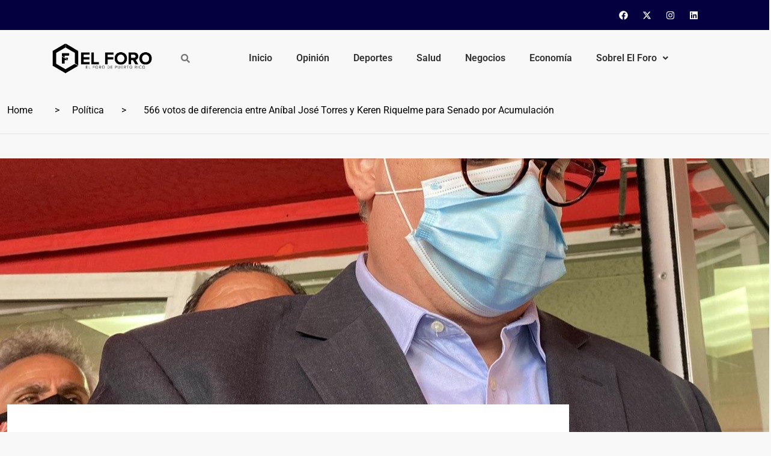

--- FILE ---
content_type: text/html; charset=UTF-8
request_url: https://www.elforodepuertorico.com/566-votos-de-diferencia-entre-anibal-jose-torres-y-keren-riquelme-para-senado-por-acumulacion/
body_size: 21107
content:
<!DOCTYPE html>
<html lang="en-US">
<head>
	<meta charset="UTF-8" />
	<meta name="viewport" content="width=device-width, initial-scale=1" />
	<link rel="profile" href="https://gmpg.org/xfn/11" />
	<link rel="pingback" href="https://www.elforodepuertorico.com/xmlrpc.php" />
	<title>566 votos de diferencia entre Aníbal José Torres y Keren Riquelme para Senado por Acumulación</title>
	<style>img:is([sizes="auto" i], [sizes^="auto," i]) { contain-intrinsic-size: 3000px 1500px }</style>
	<meta name="description" content="Contado el 100 por ciento de los votos, la senadora electa María de Lourdes Santiago Negrón &nbsp;recibió la mayor cantidad de votos en las elecciones generales. Santiago Negrón, del Partido Independentista Puertorriqueño (PIP) obtuvo 132,208 votos, seguida por Joanne Rodríguez Veve, del Proyecto Dignidad con 86,227 votos. Con 9,713 votos&hellip;">
<meta property="article:published_time" content="2020-11-08T07:01:52-04:00">
<meta property="article:modified_time" content="2020-11-08T07:01:53-04:00">
<meta property="og:updated_time" content="2020-11-08T07:01:53-04:00">
<meta name="robots" content="index, follow, max-snippet:-1, max-image-preview:large, max-video-preview:-1">
<link rel="canonical" href="https://www.elforodepuertorico.com/566-votos-de-diferencia-entre-anibal-jose-torres-y-keren-riquelme-para-senado-por-acumulacion/">
<meta property="og:url" content="https://www.elforodepuertorico.com/566-votos-de-diferencia-entre-anibal-jose-torres-y-keren-riquelme-para-senado-por-acumulacion/">
<meta property="og:site_name" content="El Foro de Puerto Rico">
<meta property="og:locale" content="en_US">
<meta property="og:type" content="article">
<meta property="article:author" content="https://facebook.com/elforodepuertorico">
<meta property="article:publisher" content="https://facebook.com/elforodepuertorico">
<meta property="article:section" content="Política">
<meta property="og:title" content="566 votos de diferencia entre Aníbal José Torres y Keren Riquelme para Senado por Acumulación">
<meta property="og:description" content="Contado el 100 por ciento de los votos, la senadora electa María de Lourdes Santiago Negrón &nbsp;recibió la mayor cantidad de votos en las elecciones generales. Santiago Negrón, del Partido Independentista Puertorriqueño (PIP) obtuvo 132,208 votos, seguida por Joanne Rodríguez Veve, del Proyecto Dignidad con 86,227 votos. Con 9,713 votos&hellip;">
<meta property="og:image" content="https://www.elforodepuertorico.com/wp-content/uploads/2020/11/E89ED991-DCA5-4B02-9E15-C26F0BA828C3.jpeg">
<meta property="og:image:secure_url" content="https://www.elforodepuertorico.com/wp-content/uploads/2020/11/E89ED991-DCA5-4B02-9E15-C26F0BA828C3.jpeg">
<meta property="og:image:width" content="1280">
<meta property="og:image:height" content="1069">
<meta name="twitter:card" content="summary_large_image">
<meta name="twitter:site" content="@elforopr">
<meta name="twitter:creator" content="@elforopr">
<meta name="twitter:title" content="566 votos de diferencia entre Aníbal José Torres y Keren Riquelme para Senado por Acumulación">
<meta name="twitter:description" content="Contado el 100 por ciento de los votos, la senadora electa María de Lourdes Santiago Negrón &nbsp;recibió la mayor cantidad de votos en las elecciones generales. Santiago Negrón, del Partido Independentista Puertorriqueño (PIP) obtuvo 132,208 votos, seguida por Joanne Rodríguez Veve, del Proyecto Dignidad con 86,227 votos. Con 9,713 votos&hellip;">
<meta name="twitter:image" content="https://www.elforodepuertorico.com/wp-content/uploads/2020/11/E89ED991-DCA5-4B02-9E15-C26F0BA828C3-1024x855.jpeg">
<link rel='dns-prefetch' href='//js.stripe.com' />
<link rel='dns-prefetch' href='//fonts.googleapis.com' />
<link rel="alternate" type="application/rss+xml" title="El Foro de Puerto Rico &raquo; Feed" href="https://www.elforodepuertorico.com/feed/" />
<link rel="alternate" type="application/rss+xml" title="El Foro de Puerto Rico &raquo; Comments Feed" href="https://www.elforodepuertorico.com/comments/feed/" />
<link rel="alternate" type="application/rss+xml" title="El Foro de Puerto Rico &raquo; 566 votos de diferencia entre Aníbal José Torres y Keren Riquelme para Senado por Acumulación Comments Feed" href="https://www.elforodepuertorico.com/566-votos-de-diferencia-entre-anibal-jose-torres-y-keren-riquelme-para-senado-por-acumulacion/feed/" />
<meta property="og:image" content="https://www.elforodepuertorico.com/wp-content/uploads/2020/11/E89ED991-DCA5-4B02-9E15-C26F0BA828C3.jpeg" /><meta name="description" content="Contado el 100 por ciento de los votos, la senadora electa María de Lourdes Santiago Negrón &nbsp;recibió la"><link rel="apple-touch-icon" href="https://www.elforodepuertorico.com/wp-content/uploads/2020/11/E89ED991-DCA5-4B02-9E15-C26F0BA828C3.jpeg">		<!-- This site uses the Google Analytics by MonsterInsights plugin v9.9.0 - Using Analytics tracking - https://www.monsterinsights.com/ -->
		<!-- Note: MonsterInsights is not currently configured on this site. The site owner needs to authenticate with Google Analytics in the MonsterInsights settings panel. -->
					<!-- No tracking code set -->
				<!-- / Google Analytics by MonsterInsights -->
		<script type="text/javascript">
/* <![CDATA[ */
window._wpemojiSettings = {"baseUrl":"https:\/\/s.w.org\/images\/core\/emoji\/16.0.1\/72x72\/","ext":".png","svgUrl":"https:\/\/s.w.org\/images\/core\/emoji\/16.0.1\/svg\/","svgExt":".svg","source":{"concatemoji":"https:\/\/www.elforodepuertorico.com\/wp-includes\/js\/wp-emoji-release.min.js?ver=6.8.3"}};
/*! This file is auto-generated */
!function(s,n){var o,i,e;function c(e){try{var t={supportTests:e,timestamp:(new Date).valueOf()};sessionStorage.setItem(o,JSON.stringify(t))}catch(e){}}function p(e,t,n){e.clearRect(0,0,e.canvas.width,e.canvas.height),e.fillText(t,0,0);var t=new Uint32Array(e.getImageData(0,0,e.canvas.width,e.canvas.height).data),a=(e.clearRect(0,0,e.canvas.width,e.canvas.height),e.fillText(n,0,0),new Uint32Array(e.getImageData(0,0,e.canvas.width,e.canvas.height).data));return t.every(function(e,t){return e===a[t]})}function u(e,t){e.clearRect(0,0,e.canvas.width,e.canvas.height),e.fillText(t,0,0);for(var n=e.getImageData(16,16,1,1),a=0;a<n.data.length;a++)if(0!==n.data[a])return!1;return!0}function f(e,t,n,a){switch(t){case"flag":return n(e,"\ud83c\udff3\ufe0f\u200d\u26a7\ufe0f","\ud83c\udff3\ufe0f\u200b\u26a7\ufe0f")?!1:!n(e,"\ud83c\udde8\ud83c\uddf6","\ud83c\udde8\u200b\ud83c\uddf6")&&!n(e,"\ud83c\udff4\udb40\udc67\udb40\udc62\udb40\udc65\udb40\udc6e\udb40\udc67\udb40\udc7f","\ud83c\udff4\u200b\udb40\udc67\u200b\udb40\udc62\u200b\udb40\udc65\u200b\udb40\udc6e\u200b\udb40\udc67\u200b\udb40\udc7f");case"emoji":return!a(e,"\ud83e\udedf")}return!1}function g(e,t,n,a){var r="undefined"!=typeof WorkerGlobalScope&&self instanceof WorkerGlobalScope?new OffscreenCanvas(300,150):s.createElement("canvas"),o=r.getContext("2d",{willReadFrequently:!0}),i=(o.textBaseline="top",o.font="600 32px Arial",{});return e.forEach(function(e){i[e]=t(o,e,n,a)}),i}function t(e){var t=s.createElement("script");t.src=e,t.defer=!0,s.head.appendChild(t)}"undefined"!=typeof Promise&&(o="wpEmojiSettingsSupports",i=["flag","emoji"],n.supports={everything:!0,everythingExceptFlag:!0},e=new Promise(function(e){s.addEventListener("DOMContentLoaded",e,{once:!0})}),new Promise(function(t){var n=function(){try{var e=JSON.parse(sessionStorage.getItem(o));if("object"==typeof e&&"number"==typeof e.timestamp&&(new Date).valueOf()<e.timestamp+604800&&"object"==typeof e.supportTests)return e.supportTests}catch(e){}return null}();if(!n){if("undefined"!=typeof Worker&&"undefined"!=typeof OffscreenCanvas&&"undefined"!=typeof URL&&URL.createObjectURL&&"undefined"!=typeof Blob)try{var e="postMessage("+g.toString()+"("+[JSON.stringify(i),f.toString(),p.toString(),u.toString()].join(",")+"));",a=new Blob([e],{type:"text/javascript"}),r=new Worker(URL.createObjectURL(a),{name:"wpTestEmojiSupports"});return void(r.onmessage=function(e){c(n=e.data),r.terminate(),t(n)})}catch(e){}c(n=g(i,f,p,u))}t(n)}).then(function(e){for(var t in e)n.supports[t]=e[t],n.supports.everything=n.supports.everything&&n.supports[t],"flag"!==t&&(n.supports.everythingExceptFlag=n.supports.everythingExceptFlag&&n.supports[t]);n.supports.everythingExceptFlag=n.supports.everythingExceptFlag&&!n.supports.flag,n.DOMReady=!1,n.readyCallback=function(){n.DOMReady=!0}}).then(function(){return e}).then(function(){var e;n.supports.everything||(n.readyCallback(),(e=n.source||{}).concatemoji?t(e.concatemoji):e.wpemoji&&e.twemoji&&(t(e.twemoji),t(e.wpemoji)))}))}((window,document),window._wpemojiSettings);
/* ]]> */
</script>
<link rel='stylesheet' id='sbi_styles-css' href='https://www.elforodepuertorico.com/wp-content/plugins/instagram-feed/css/sbi-styles.min.css?ver=6.9.1' type='text/css' media='all' />
<link rel='stylesheet' id='hfe-widgets-style-css' href='https://www.elforodepuertorico.com/wp-content/plugins/header-footer-elementor/inc/widgets-css/frontend.css?ver=2.6.1' type='text/css' media='all' />
<style id='wp-emoji-styles-inline-css' type='text/css'>

	img.wp-smiley, img.emoji {
		display: inline !important;
		border: none !important;
		box-shadow: none !important;
		height: 1em !important;
		width: 1em !important;
		margin: 0 0.07em !important;
		vertical-align: -0.1em !important;
		background: none !important;
		padding: 0 !important;
	}
</style>
<link rel='stylesheet' id='wp-block-library-css' href='https://www.elforodepuertorico.com/wp-includes/css/dist/block-library/style.min.css?ver=6.8.3' type='text/css' media='all' />
<style id='classic-theme-styles-inline-css' type='text/css'>
/*! This file is auto-generated */
.wp-block-button__link{color:#fff;background-color:#32373c;border-radius:9999px;box-shadow:none;text-decoration:none;padding:calc(.667em + 2px) calc(1.333em + 2px);font-size:1.125em}.wp-block-file__button{background:#32373c;color:#fff;text-decoration:none}
</style>
<style id='global-styles-inline-css' type='text/css'>
:root{--wp--preset--aspect-ratio--square: 1;--wp--preset--aspect-ratio--4-3: 4/3;--wp--preset--aspect-ratio--3-4: 3/4;--wp--preset--aspect-ratio--3-2: 3/2;--wp--preset--aspect-ratio--2-3: 2/3;--wp--preset--aspect-ratio--16-9: 16/9;--wp--preset--aspect-ratio--9-16: 9/16;--wp--preset--color--black: #000000;--wp--preset--color--cyan-bluish-gray: #abb8c3;--wp--preset--color--white: #ffffff;--wp--preset--color--pale-pink: #f78da7;--wp--preset--color--vivid-red: #cf2e2e;--wp--preset--color--luminous-vivid-orange: #ff6900;--wp--preset--color--luminous-vivid-amber: #fcb900;--wp--preset--color--light-green-cyan: #7bdcb5;--wp--preset--color--vivid-green-cyan: #00d084;--wp--preset--color--pale-cyan-blue: #8ed1fc;--wp--preset--color--vivid-cyan-blue: #0693e3;--wp--preset--color--vivid-purple: #9b51e0;--wp--preset--gradient--vivid-cyan-blue-to-vivid-purple: linear-gradient(135deg,rgba(6,147,227,1) 0%,rgb(155,81,224) 100%);--wp--preset--gradient--light-green-cyan-to-vivid-green-cyan: linear-gradient(135deg,rgb(122,220,180) 0%,rgb(0,208,130) 100%);--wp--preset--gradient--luminous-vivid-amber-to-luminous-vivid-orange: linear-gradient(135deg,rgba(252,185,0,1) 0%,rgba(255,105,0,1) 100%);--wp--preset--gradient--luminous-vivid-orange-to-vivid-red: linear-gradient(135deg,rgba(255,105,0,1) 0%,rgb(207,46,46) 100%);--wp--preset--gradient--very-light-gray-to-cyan-bluish-gray: linear-gradient(135deg,rgb(238,238,238) 0%,rgb(169,184,195) 100%);--wp--preset--gradient--cool-to-warm-spectrum: linear-gradient(135deg,rgb(74,234,220) 0%,rgb(151,120,209) 20%,rgb(207,42,186) 40%,rgb(238,44,130) 60%,rgb(251,105,98) 80%,rgb(254,248,76) 100%);--wp--preset--gradient--blush-light-purple: linear-gradient(135deg,rgb(255,206,236) 0%,rgb(152,150,240) 100%);--wp--preset--gradient--blush-bordeaux: linear-gradient(135deg,rgb(254,205,165) 0%,rgb(254,45,45) 50%,rgb(107,0,62) 100%);--wp--preset--gradient--luminous-dusk: linear-gradient(135deg,rgb(255,203,112) 0%,rgb(199,81,192) 50%,rgb(65,88,208) 100%);--wp--preset--gradient--pale-ocean: linear-gradient(135deg,rgb(255,245,203) 0%,rgb(182,227,212) 50%,rgb(51,167,181) 100%);--wp--preset--gradient--electric-grass: linear-gradient(135deg,rgb(202,248,128) 0%,rgb(113,206,126) 100%);--wp--preset--gradient--midnight: linear-gradient(135deg,rgb(2,3,129) 0%,rgb(40,116,252) 100%);--wp--preset--font-size--small: 13px;--wp--preset--font-size--medium: 20px;--wp--preset--font-size--large: 36px;--wp--preset--font-size--x-large: 42px;--wp--preset--spacing--20: 0.44rem;--wp--preset--spacing--30: 0.67rem;--wp--preset--spacing--40: 1rem;--wp--preset--spacing--50: 1.5rem;--wp--preset--spacing--60: 2.25rem;--wp--preset--spacing--70: 3.38rem;--wp--preset--spacing--80: 5.06rem;--wp--preset--shadow--natural: 6px 6px 9px rgba(0, 0, 0, 0.2);--wp--preset--shadow--deep: 12px 12px 50px rgba(0, 0, 0, 0.4);--wp--preset--shadow--sharp: 6px 6px 0px rgba(0, 0, 0, 0.2);--wp--preset--shadow--outlined: 6px 6px 0px -3px rgba(255, 255, 255, 1), 6px 6px rgba(0, 0, 0, 1);--wp--preset--shadow--crisp: 6px 6px 0px rgba(0, 0, 0, 1);}:where(.is-layout-flex){gap: 0.5em;}:where(.is-layout-grid){gap: 0.5em;}body .is-layout-flex{display: flex;}.is-layout-flex{flex-wrap: wrap;align-items: center;}.is-layout-flex > :is(*, div){margin: 0;}body .is-layout-grid{display: grid;}.is-layout-grid > :is(*, div){margin: 0;}:where(.wp-block-columns.is-layout-flex){gap: 2em;}:where(.wp-block-columns.is-layout-grid){gap: 2em;}:where(.wp-block-post-template.is-layout-flex){gap: 1.25em;}:where(.wp-block-post-template.is-layout-grid){gap: 1.25em;}.has-black-color{color: var(--wp--preset--color--black) !important;}.has-cyan-bluish-gray-color{color: var(--wp--preset--color--cyan-bluish-gray) !important;}.has-white-color{color: var(--wp--preset--color--white) !important;}.has-pale-pink-color{color: var(--wp--preset--color--pale-pink) !important;}.has-vivid-red-color{color: var(--wp--preset--color--vivid-red) !important;}.has-luminous-vivid-orange-color{color: var(--wp--preset--color--luminous-vivid-orange) !important;}.has-luminous-vivid-amber-color{color: var(--wp--preset--color--luminous-vivid-amber) !important;}.has-light-green-cyan-color{color: var(--wp--preset--color--light-green-cyan) !important;}.has-vivid-green-cyan-color{color: var(--wp--preset--color--vivid-green-cyan) !important;}.has-pale-cyan-blue-color{color: var(--wp--preset--color--pale-cyan-blue) !important;}.has-vivid-cyan-blue-color{color: var(--wp--preset--color--vivid-cyan-blue) !important;}.has-vivid-purple-color{color: var(--wp--preset--color--vivid-purple) !important;}.has-black-background-color{background-color: var(--wp--preset--color--black) !important;}.has-cyan-bluish-gray-background-color{background-color: var(--wp--preset--color--cyan-bluish-gray) !important;}.has-white-background-color{background-color: var(--wp--preset--color--white) !important;}.has-pale-pink-background-color{background-color: var(--wp--preset--color--pale-pink) !important;}.has-vivid-red-background-color{background-color: var(--wp--preset--color--vivid-red) !important;}.has-luminous-vivid-orange-background-color{background-color: var(--wp--preset--color--luminous-vivid-orange) !important;}.has-luminous-vivid-amber-background-color{background-color: var(--wp--preset--color--luminous-vivid-amber) !important;}.has-light-green-cyan-background-color{background-color: var(--wp--preset--color--light-green-cyan) !important;}.has-vivid-green-cyan-background-color{background-color: var(--wp--preset--color--vivid-green-cyan) !important;}.has-pale-cyan-blue-background-color{background-color: var(--wp--preset--color--pale-cyan-blue) !important;}.has-vivid-cyan-blue-background-color{background-color: var(--wp--preset--color--vivid-cyan-blue) !important;}.has-vivid-purple-background-color{background-color: var(--wp--preset--color--vivid-purple) !important;}.has-black-border-color{border-color: var(--wp--preset--color--black) !important;}.has-cyan-bluish-gray-border-color{border-color: var(--wp--preset--color--cyan-bluish-gray) !important;}.has-white-border-color{border-color: var(--wp--preset--color--white) !important;}.has-pale-pink-border-color{border-color: var(--wp--preset--color--pale-pink) !important;}.has-vivid-red-border-color{border-color: var(--wp--preset--color--vivid-red) !important;}.has-luminous-vivid-orange-border-color{border-color: var(--wp--preset--color--luminous-vivid-orange) !important;}.has-luminous-vivid-amber-border-color{border-color: var(--wp--preset--color--luminous-vivid-amber) !important;}.has-light-green-cyan-border-color{border-color: var(--wp--preset--color--light-green-cyan) !important;}.has-vivid-green-cyan-border-color{border-color: var(--wp--preset--color--vivid-green-cyan) !important;}.has-pale-cyan-blue-border-color{border-color: var(--wp--preset--color--pale-cyan-blue) !important;}.has-vivid-cyan-blue-border-color{border-color: var(--wp--preset--color--vivid-cyan-blue) !important;}.has-vivid-purple-border-color{border-color: var(--wp--preset--color--vivid-purple) !important;}.has-vivid-cyan-blue-to-vivid-purple-gradient-background{background: var(--wp--preset--gradient--vivid-cyan-blue-to-vivid-purple) !important;}.has-light-green-cyan-to-vivid-green-cyan-gradient-background{background: var(--wp--preset--gradient--light-green-cyan-to-vivid-green-cyan) !important;}.has-luminous-vivid-amber-to-luminous-vivid-orange-gradient-background{background: var(--wp--preset--gradient--luminous-vivid-amber-to-luminous-vivid-orange) !important;}.has-luminous-vivid-orange-to-vivid-red-gradient-background{background: var(--wp--preset--gradient--luminous-vivid-orange-to-vivid-red) !important;}.has-very-light-gray-to-cyan-bluish-gray-gradient-background{background: var(--wp--preset--gradient--very-light-gray-to-cyan-bluish-gray) !important;}.has-cool-to-warm-spectrum-gradient-background{background: var(--wp--preset--gradient--cool-to-warm-spectrum) !important;}.has-blush-light-purple-gradient-background{background: var(--wp--preset--gradient--blush-light-purple) !important;}.has-blush-bordeaux-gradient-background{background: var(--wp--preset--gradient--blush-bordeaux) !important;}.has-luminous-dusk-gradient-background{background: var(--wp--preset--gradient--luminous-dusk) !important;}.has-pale-ocean-gradient-background{background: var(--wp--preset--gradient--pale-ocean) !important;}.has-electric-grass-gradient-background{background: var(--wp--preset--gradient--electric-grass) !important;}.has-midnight-gradient-background{background: var(--wp--preset--gradient--midnight) !important;}.has-small-font-size{font-size: var(--wp--preset--font-size--small) !important;}.has-medium-font-size{font-size: var(--wp--preset--font-size--medium) !important;}.has-large-font-size{font-size: var(--wp--preset--font-size--large) !important;}.has-x-large-font-size{font-size: var(--wp--preset--font-size--x-large) !important;}
:where(.wp-block-post-template.is-layout-flex){gap: 1.25em;}:where(.wp-block-post-template.is-layout-grid){gap: 1.25em;}
:where(.wp-block-columns.is-layout-flex){gap: 2em;}:where(.wp-block-columns.is-layout-grid){gap: 2em;}
:root :where(.wp-block-pullquote){font-size: 1.5em;line-height: 1.6;}
</style>
<link rel='stylesheet' id='ap_plugin_main_stylesheet-css' href='https://www.elforodepuertorico.com/wp-content/plugins/ap-plugin-scripteo/frontend/css/asset/style.css?ver=6.8.3' type='text/css' media='all' />
<link rel='stylesheet' id='ap_plugin_user_panel-css' href='https://www.elforodepuertorico.com/wp-content/plugins/ap-plugin-scripteo/frontend/css/asset/user-panel.css?ver=6.8.3' type='text/css' media='all' />
<link rel='stylesheet' id='ap_plugin_template_stylesheet-css' href='https://www.elforodepuertorico.com/wp-content/plugins/ap-plugin-scripteo/frontend/css/all.css?ver=6.8.3' type='text/css' media='all' />
<link rel='stylesheet' id='ap_plugin_animate_stylesheet-css' href='https://www.elforodepuertorico.com/wp-content/plugins/ap-plugin-scripteo/frontend/css/asset/animate.css?ver=6.8.3' type='text/css' media='all' />
<link rel='stylesheet' id='ap_plugin_chart_stylesheet-css' href='https://www.elforodepuertorico.com/wp-content/plugins/ap-plugin-scripteo/frontend/css/asset/chart.css?ver=6.8.3' type='text/css' media='all' />
<link rel='stylesheet' id='ap_plugin_carousel_stylesheet-css' href='https://www.elforodepuertorico.com/wp-content/plugins/ap-plugin-scripteo/frontend/css/asset/bsa.carousel.css?ver=6.8.3' type='text/css' media='all' />
<link rel='stylesheet' id='ap_plugin_materialize_stylesheet-css' href='https://www.elforodepuertorico.com/wp-content/plugins/ap-plugin-scripteo/frontend/css/asset/material-design.css?ver=6.8.3' type='text/css' media='all' />
<link rel='stylesheet' id='jquery-ui-css' href='https://www.elforodepuertorico.com/wp-content/plugins/ap-plugin-scripteo/frontend/css/asset/ui-datapicker.css?ver=6.8.3' type='text/css' media='all' />
<link rel='stylesheet' id='contact-form-7-css' href='https://www.elforodepuertorico.com/wp-content/plugins/contact-form-7/includes/css/styles.css?ver=6.1.3' type='text/css' media='all' />
<link rel='stylesheet' id='wpos-slick-style-css' href='https://www.elforodepuertorico.com/wp-content/plugins/wp-responsive-recent-post-slider/assets/css/slick.css?ver=3.6.5' type='text/css' media='all' />
<link rel='stylesheet' id='wppsac-public-style-css' href='https://www.elforodepuertorico.com/wp-content/plugins/wp-responsive-recent-post-slider/assets/css/recent-post-style.css?ver=3.6.5' type='text/css' media='all' />
<link rel='stylesheet' id='element-ready-widgets-css' href='https://www.elforodepuertorico.com/wp-content/plugins/element-ready-lite/assets/css/widgets.min.css?ver=1769023087' type='text/css' media='all' />
<link rel='stylesheet' id='hfe-style-css' href='https://www.elforodepuertorico.com/wp-content/plugins/header-footer-elementor/assets/css/header-footer-elementor.css?ver=2.6.1' type='text/css' media='all' />
<link rel='stylesheet' id='elementor-frontend-css' href='https://www.elforodepuertorico.com/wp-content/plugins/elementor/assets/css/frontend.min.css?ver=3.32.5' type='text/css' media='all' />
<link rel='stylesheet' id='elementor-post-48034-css' href='https://www.elforodepuertorico.com/wp-content/uploads/elementor/css/post-48034.css?ver=1762627037' type='text/css' media='all' />
<link rel='stylesheet' id='sbistyles-css' href='https://www.elforodepuertorico.com/wp-content/plugins/instagram-feed/css/sbi-styles.min.css?ver=6.9.1' type='text/css' media='all' />
<link rel='stylesheet' id='elementor-post-48441-css' href='https://www.elforodepuertorico.com/wp-content/uploads/elementor/css/post-48441.css?ver=1762627037' type='text/css' media='all' />
<link rel='stylesheet' id='elementor-post-48508-css' href='https://www.elforodepuertorico.com/wp-content/uploads/elementor/css/post-48508.css?ver=1762627037' type='text/css' media='all' />
<link rel='stylesheet' id='binduz-fonts-css' href='https://fonts.googleapis.com/css?family=Roboto%3A300%2C400%2C500%2C600%2C700%2C900&#038;ver=1.1.0' type='text/css' media='all' />
<link rel='stylesheet' id='bootstrap-css' href='https://www.elforodepuertorico.com/wp-content/themes/binduz/assets/css/bootstrap.min.css?ver=1.1.0' type='text/css' media='all' />
<link rel='stylesheet' id='fontawesome-css' href='https://www.elforodepuertorico.com/wp-content/themes/binduz/assets/css/font-awesome.min.css?ver=1.1.0' type='text/css' media='all' />
<link rel='stylesheet' id='magnific-popup-css' href='https://www.elforodepuertorico.com/wp-content/themes/binduz/assets/css/magnific-popup.css?ver=1.1.0' type='text/css' media='all' />
<link rel='stylesheet' id='nice-select-css' href='https://www.elforodepuertorico.com/wp-content/plugins/element-ready-lite/assets/css/nice-select.css?ver=6.8.3' type='text/css' media='all' />
<link rel='stylesheet' id='slick-css' href='https://www.elforodepuertorico.com/wp-content/plugins/element-ready-lite/assets/css/slick.min.css?ver=6.8.3' type='text/css' media='all' />
<link rel='stylesheet' id='binduz-wp-default-css' href='https://www.elforodepuertorico.com/wp-content/themes/binduz/assets/css/wp-default.css?ver=1.1.0' type='text/css' media='all' />
<link rel='stylesheet' id='binduz-blog-css' href='https://www.elforodepuertorico.com/wp-content/themes/binduz/assets/css/blog.css?ver=1.1.0' type='text/css' media='all' />
<link rel='stylesheet' id='binduz-style-css' href='https://www.elforodepuertorico.com/wp-content/themes/binduz/assets/css/style.css?ver=1.1.0' type='text/css' media='all' />
<style id='binduz-style-inline-css' type='text/css'>

	  	   body{
				  background:#f8f8f8;
			   } 
			
				body{
					font-style:normal;font-size:16px;font-weight:400;
				} 
			
			h1,h2{
				font-style:normal;font-weight:400;
				} 
		   
				h3{ 
					font-style:normal;font-weight:400; 
				}
			
				h4,h5{ 
					font-style:normal;font-weight:400; 
				}
			 
			.qs__blog__sidebar {
				padding-top:0px;
				}
			 
			.qs__blog__sidebar {
				padding-bottom:0px;
				}
			 
			.qs__blog__sidebar{
				padding-left:0px;
				padding-right:0px;
				}
			 
			.qs__blog__sidebar .widget .widget-title {
				margin-bottom:0px;
				
				}
			 
			.qs__blog__sidebar .widget .widget-title {
				margin-top:0px;
				
				}
			 
			.qs__blog__sidebar .widget {
				margin-bottom:0px;
				
				}
			
			.qs__blog__footer__top__area {
				background: #17222B;
			}
		
			.qs__blog__footer__copyright p{
					color: #999999;
				}
			
			.qs__blog__footer__copyright p a{
					color: #999999;
				}
			
			.qs__blog__footer__area .widget-title , .qs__blog__footer__area .widget-title2{
					margin-top: 0px;
				}
			
			.qs__blog__footer__area .widget-title , .qs__blog__footer__area .widget-title2{
					margin-bottom: 0px;
				}
			
</style>
<link rel='stylesheet' id='hfe-elementor-icons-css' href='https://www.elforodepuertorico.com/wp-content/plugins/elementor/assets/lib/eicons/css/elementor-icons.min.css?ver=5.34.0' type='text/css' media='all' />
<link rel='stylesheet' id='hfe-icons-list-css' href='https://www.elforodepuertorico.com/wp-content/plugins/elementor/assets/css/widget-icon-list.min.css?ver=3.24.3' type='text/css' media='all' />
<link rel='stylesheet' id='hfe-social-icons-css' href='https://www.elforodepuertorico.com/wp-content/plugins/elementor/assets/css/widget-social-icons.min.css?ver=3.24.0' type='text/css' media='all' />
<link rel='stylesheet' id='hfe-social-share-icons-brands-css' href='https://www.elforodepuertorico.com/wp-content/plugins/elementor/assets/lib/font-awesome/css/brands.css?ver=5.15.3' type='text/css' media='all' />
<link rel='stylesheet' id='hfe-social-share-icons-fontawesome-css' href='https://www.elforodepuertorico.com/wp-content/plugins/elementor/assets/lib/font-awesome/css/fontawesome.css?ver=5.15.3' type='text/css' media='all' />
<link rel='stylesheet' id='hfe-nav-menu-icons-css' href='https://www.elforodepuertorico.com/wp-content/plugins/elementor/assets/lib/font-awesome/css/solid.css?ver=5.15.3' type='text/css' media='all' />
<link rel='stylesheet' id='elementor-gf-local-roboto-css' href='https://www.elforodepuertorico.com/wp-content/uploads/elementor/google-fonts/css/roboto.css?ver=1742240954' type='text/css' media='all' />
<link rel='stylesheet' id='elementor-gf-local-robotoslab-css' href='https://www.elforodepuertorico.com/wp-content/uploads/elementor/google-fonts/css/robotoslab.css?ver=1742240962' type='text/css' media='all' />
<script type="text/javascript" src="https://www.elforodepuertorico.com/wp-includes/js/jquery/jquery.min.js?ver=3.7.1" id="jquery-core-js"></script>
<script type="text/javascript" src="https://www.elforodepuertorico.com/wp-includes/js/jquery/jquery-migrate.min.js?ver=3.4.1" id="jquery-migrate-js"></script>
<script type="text/javascript" id="jquery-js-after">
/* <![CDATA[ */
!function($){"use strict";$(document).ready(function(){$(this).scrollTop()>100&&$(".hfe-scroll-to-top-wrap").removeClass("hfe-scroll-to-top-hide"),$(window).scroll(function(){$(this).scrollTop()<100?$(".hfe-scroll-to-top-wrap").fadeOut(300):$(".hfe-scroll-to-top-wrap").fadeIn(300)}),$(".hfe-scroll-to-top-wrap").on("click",function(){$("html, body").animate({scrollTop:0},300);return!1})})}(jQuery);
!function($){'use strict';$(document).ready(function(){var bar=$('.hfe-reading-progress-bar');if(!bar.length)return;$(window).on('scroll',function(){var s=$(window).scrollTop(),d=$(document).height()-$(window).height(),p=d? s/d*100:0;bar.css('width',p+'%')});});}(jQuery);
/* ]]> */
</script>
<script type="text/javascript" id="thickbox-js-extra">
/* <![CDATA[ */
var thickboxL10n = {"next":"Next >","prev":"< Prev","image":"Image","of":"of","close":"Close","noiframes":"This feature requires inline frames. You have iframes disabled or your browser does not support them.","loadingAnimation":"https:\/\/www.elforodepuertorico.com\/wp-includes\/js\/thickbox\/loadingAnimation.gif"};
/* ]]> */
</script>
<script type="text/javascript" src="https://www.elforodepuertorico.com/wp-includes/js/thickbox/thickbox.js?ver=3.1-20121105" id="thickbox-js"></script>
<script type="text/javascript" src="https://www.elforodepuertorico.com/wp-includes/js/underscore.min.js?ver=1.13.7" id="underscore-js"></script>
<script type="text/javascript" src="https://www.elforodepuertorico.com/wp-includes/js/shortcode.min.js?ver=6.8.3" id="shortcode-js"></script>
<script type="text/javascript" src="https://www.elforodepuertorico.com/wp-admin/js/media-upload.min.js?ver=6.8.3" id="media-upload-js"></script>
<script type="text/javascript" id="ap_plugin_js_script-js-extra">
/* <![CDATA[ */
var bsa_object = {"ajax_url":"https:\/\/www.elforodepuertorico.com\/wp-admin\/admin-ajax.php"};
/* ]]> */
</script>
<script type="text/javascript" src="https://www.elforodepuertorico.com/wp-content/plugins/ap-plugin-scripteo/frontend/js/script.js?ver=6.8.3" id="ap_plugin_js_script-js"></script>
<script type="text/javascript" src="https://www.elforodepuertorico.com/wp-content/plugins/ap-plugin-scripteo/frontend/js/chart.js?ver=6.8.3" id="ap_plugin_chart_js_script-js"></script>
<script type="text/javascript" src="https://www.elforodepuertorico.com/wp-content/plugins/ap-plugin-scripteo/frontend/js/jquery.simplyscroll.js?ver=6.8.3" id="ap_plugin_simply_scroll_js_script-js"></script>
<script type="text/javascript" src="https://js.stripe.com/v2/?ver=6.8.3" id="ap_plugin_stripe_js_script-js"></script>
<link rel="https://api.w.org/" href="https://www.elforodepuertorico.com/wp-json/" /><link rel="alternate" title="JSON" type="application/json" href="https://www.elforodepuertorico.com/wp-json/wp/v2/posts/18807" /><link rel="EditURI" type="application/rsd+xml" title="RSD" href="https://www.elforodepuertorico.com/xmlrpc.php?rsd" />
<meta name="generator" content="WordPress 6.8.3" />
<link rel='shortlink' href='https://www.elforodepuertorico.com/?p=18807' />
<link rel="alternate" title="oEmbed (JSON)" type="application/json+oembed" href="https://www.elforodepuertorico.com/wp-json/oembed/1.0/embed?url=https%3A%2F%2Fwww.elforodepuertorico.com%2F566-votos-de-diferencia-entre-anibal-jose-torres-y-keren-riquelme-para-senado-por-acumulacion%2F" />
<link rel="alternate" title="oEmbed (XML)" type="text/xml+oembed" href="https://www.elforodepuertorico.com/wp-json/oembed/1.0/embed?url=https%3A%2F%2Fwww.elforodepuertorico.com%2F566-votos-de-diferencia-entre-anibal-jose-torres-y-keren-riquelme-para-senado-por-acumulacion%2F&#038;format=xml" />
<style>
	/* Custom BSA_PRO Styles */

	/* fonts */

	/* form */
	.bsaProOrderingForm {   }
	.bsaProInput input,
	.bsaProInput input[type='file'],
	.bsaProSelectSpace select,
	.bsaProInputsRight .bsaInputInner,
	.bsaProInputsRight .bsaInputInner label {   }
	.bsaProPrice  {  }
	.bsaProDiscount  {   }
	.bsaProOrderingForm .bsaProSubmit,
	.bsaProOrderingForm .bsaProSubmit:hover,
	.bsaProOrderingForm .bsaProSubmit:active {   }

	/* alerts */
	.bsaProAlert,
	.bsaProAlert > a,
	.bsaProAlert > a:hover,
	.bsaProAlert > a:focus {  }
	.bsaProAlertSuccess {  }
	.bsaProAlertFailed {  }

	/* stats */
	.bsaStatsWrapper .ct-chart .ct-series.ct-series-b .ct-bar,
	.bsaStatsWrapper .ct-chart .ct-series.ct-series-b .ct-line,
	.bsaStatsWrapper .ct-chart .ct-series.ct-series-b .ct-point,
	.bsaStatsWrapper .ct-chart .ct-series.ct-series-b .ct-slice.ct-donut { stroke: #673AB7 !important; }

	.bsaStatsWrapper  .ct-chart .ct-series.ct-series-a .ct-bar,
	.bsaStatsWrapper .ct-chart .ct-series.ct-series-a .ct-line,
	.bsaStatsWrapper .ct-chart .ct-series.ct-series-a .ct-point,
	.bsaStatsWrapper .ct-chart .ct-series.ct-series-a .ct-slice.ct-donut { stroke: #FBCD39 !important; }

	/* Custom CSS */
	</style>	<style>
		#element-ready-header-builder .element-ready-header-nav {
			display: none;
		}
	</style>
<meta name="generator" content="Elementor 3.32.5; features: e_font_icon_svg, additional_custom_breakpoints; settings: css_print_method-external, google_font-enabled, font_display-swap">
<!-- This website uses the Ultimate Social Comments plugin v1.4.8 - https://wordpress.org/plugins/ultimate-facebook-comments/ -->
<meta property="fb:app_id" content="1252740771574224"/>
<style type="text/css">.fb-comments, .fb-comments span, .fb-comments span iframe[style] { min-width:100% !important; width:100% !important }</style>
			<style>
				.e-con.e-parent:nth-of-type(n+4):not(.e-lazyloaded):not(.e-no-lazyload),
				.e-con.e-parent:nth-of-type(n+4):not(.e-lazyloaded):not(.e-no-lazyload) * {
					background-image: none !important;
				}
				@media screen and (max-height: 1024px) {
					.e-con.e-parent:nth-of-type(n+3):not(.e-lazyloaded):not(.e-no-lazyload),
					.e-con.e-parent:nth-of-type(n+3):not(.e-lazyloaded):not(.e-no-lazyload) * {
						background-image: none !important;
					}
				}
				@media screen and (max-height: 640px) {
					.e-con.e-parent:nth-of-type(n+2):not(.e-lazyloaded):not(.e-no-lazyload),
					.e-con.e-parent:nth-of-type(n+2):not(.e-lazyloaded):not(.e-no-lazyload) * {
						background-image: none !important;
					}
				}
			</style>
			<link rel="icon" href="https://www.elforodepuertorico.com/wp-content/uploads/2019/07/cropped-67584240_2312952938922219_378990826186866688_o-32x32.jpg" sizes="32x32" />
<link rel="icon" href="https://www.elforodepuertorico.com/wp-content/uploads/2019/07/cropped-67584240_2312952938922219_378990826186866688_o-192x192.jpg" sizes="192x192" />
<link rel="apple-touch-icon" href="https://www.elforodepuertorico.com/wp-content/uploads/2019/07/cropped-67584240_2312952938922219_378990826186866688_o-180x180.jpg" />
<meta name="msapplication-TileImage" content="https://www.elforodepuertorico.com/wp-content/uploads/2019/07/cropped-67584240_2312952938922219_378990826186866688_o-270x270.jpg" />

<script async src='https://www.googletagmanager.com/gtag/js?id=345209911'></script><script>
window.dataLayer = window.dataLayer || [];
function gtag(){dataLayer.push(arguments);}gtag('js', new Date());
gtag('set', 'cookie_domain', 'auto');
gtag('set', 'cookie_flags', 'SameSite=None;Secure');

 gtag('config', '345209911' , {});

</script>
</head>

<body class="wp-singular post-template-default single single-post postid-18807 single-format-standard wp-theme-binduz viewable-enabled ehf-header ehf-footer ehf-template-binduz ehf-stylesheet-binduz group-blog sidebar-active elementor-default elementor-kit-48034">
<div class='binduz-er-back-to-top'>
                <p> Back To Top <i class='fal fa-long-arrow-right'></i></p>
            </div><div id="page" class="hfeed site">

		<header id="masthead" itemscope="itemscope" itemtype="https://schema.org/WPHeader">
			<p class="main-title bhf-hidden" itemprop="headline"><a href="https://www.elforodepuertorico.com" title="El Foro de Puerto Rico" rel="home">El Foro de Puerto Rico</a></p>
					<div data-elementor-type="wp-post" data-elementor-id="48441" class="elementor elementor-48441">
						<section class="elementor-section elementor-top-section elementor-element elementor-element-a55a4d7 elementor-section-content-middle elementor-section-boxed elementor-section-height-default elementor-section-height-default" data-id="a55a4d7" data-element_type="section" data-settings="{&quot;background_background&quot;:&quot;classic&quot;}">
						<div class="elementor-container elementor-column-gap-default">
					<div class="elementor-column elementor-col-50 elementor-top-column elementor-element elementor-element-73ffb0e8" data-id="73ffb0e8" data-element_type="column">
			<div class="elementor-widget-wrap elementor-element-populated">
							</div>
		</div>
				<div class="elementor-column elementor-col-50 elementor-top-column elementor-element elementor-element-734e92c9 elementor-hidden-mobile" data-id="734e92c9" data-element_type="column">
			<div class="elementor-widget-wrap elementor-element-populated">
						<div class="elementor-element elementor-element-1d8d7ea0 elementor-shape-rounded elementor-grid-0 e-grid-align-center elementor-widget elementor-widget-social-icons" data-id="1d8d7ea0" data-element_type="widget" data-widget_type="social-icons.default">
				<div class="elementor-widget-container">
							<div class="elementor-social-icons-wrapper elementor-grid" role="list">
							<span class="elementor-grid-item" role="listitem">
					<a class="elementor-icon elementor-social-icon elementor-social-icon-facebook elementor-repeater-item-59c7f42" href="https://www.facebook.com/elforodepuertorico" target="_blank">
						<span class="elementor-screen-only">Facebook</span>
						<svg aria-hidden="true" class="e-font-icon-svg e-fab-facebook" viewBox="0 0 512 512" xmlns="http://www.w3.org/2000/svg"><path d="M504 256C504 119 393 8 256 8S8 119 8 256c0 123.78 90.69 226.38 209.25 245V327.69h-63V256h63v-54.64c0-62.15 37-96.48 93.67-96.48 27.14 0 55.52 4.84 55.52 4.84v61h-31.28c-30.8 0-40.41 19.12-40.41 38.73V256h68.78l-11 71.69h-57.78V501C413.31 482.38 504 379.78 504 256z"></path></svg>					</a>
				</span>
							<span class="elementor-grid-item" role="listitem">
					<a class="elementor-icon elementor-social-icon elementor-social-icon-x-twitter elementor-repeater-item-c649745" href="https://twitter.com/elforopr" target="_blank">
						<span class="elementor-screen-only">X-twitter</span>
						<svg aria-hidden="true" class="e-font-icon-svg e-fab-x-twitter" viewBox="0 0 512 512" xmlns="http://www.w3.org/2000/svg"><path d="M389.2 48h70.6L305.6 224.2 487 464H345L233.7 318.6 106.5 464H35.8L200.7 275.5 26.8 48H172.4L272.9 180.9 389.2 48zM364.4 421.8h39.1L151.1 88h-42L364.4 421.8z"></path></svg>					</a>
				</span>
							<span class="elementor-grid-item" role="listitem">
					<a class="elementor-icon elementor-social-icon elementor-social-icon-instagram elementor-repeater-item-08e1b32" href="https://www.instagram.com/elforodepuertorico/" target="_blank">
						<span class="elementor-screen-only">Instagram</span>
						<svg aria-hidden="true" class="e-font-icon-svg e-fab-instagram" viewBox="0 0 448 512" xmlns="http://www.w3.org/2000/svg"><path d="M224.1 141c-63.6 0-114.9 51.3-114.9 114.9s51.3 114.9 114.9 114.9S339 319.5 339 255.9 287.7 141 224.1 141zm0 189.6c-41.1 0-74.7-33.5-74.7-74.7s33.5-74.7 74.7-74.7 74.7 33.5 74.7 74.7-33.6 74.7-74.7 74.7zm146.4-194.3c0 14.9-12 26.8-26.8 26.8-14.9 0-26.8-12-26.8-26.8s12-26.8 26.8-26.8 26.8 12 26.8 26.8zm76.1 27.2c-1.7-35.9-9.9-67.7-36.2-93.9-26.2-26.2-58-34.4-93.9-36.2-37-2.1-147.9-2.1-184.9 0-35.8 1.7-67.6 9.9-93.9 36.1s-34.4 58-36.2 93.9c-2.1 37-2.1 147.9 0 184.9 1.7 35.9 9.9 67.7 36.2 93.9s58 34.4 93.9 36.2c37 2.1 147.9 2.1 184.9 0 35.9-1.7 67.7-9.9 93.9-36.2 26.2-26.2 34.4-58 36.2-93.9 2.1-37 2.1-147.8 0-184.8zM398.8 388c-7.8 19.6-22.9 34.7-42.6 42.6-29.5 11.7-99.5 9-132.1 9s-102.7 2.6-132.1-9c-19.6-7.8-34.7-22.9-42.6-42.6-11.7-29.5-9-99.5-9-132.1s-2.6-102.7 9-132.1c7.8-19.6 22.9-34.7 42.6-42.6 29.5-11.7 99.5-9 132.1-9s102.7-2.6 132.1 9c19.6 7.8 34.7 22.9 42.6 42.6 11.7 29.5 9 99.5 9 132.1s2.7 102.7-9 132.1z"></path></svg>					</a>
				</span>
							<span class="elementor-grid-item" role="listitem">
					<a class="elementor-icon elementor-social-icon elementor-social-icon-linkedin elementor-repeater-item-5cdc4e9" href="https://www.linkedin.com/company/el-foro-de-puerto-rico/" target="_blank">
						<span class="elementor-screen-only">Linkedin</span>
						<svg aria-hidden="true" class="e-font-icon-svg e-fab-linkedin" viewBox="0 0 448 512" xmlns="http://www.w3.org/2000/svg"><path d="M416 32H31.9C14.3 32 0 46.5 0 64.3v383.4C0 465.5 14.3 480 31.9 480H416c17.6 0 32-14.5 32-32.3V64.3c0-17.8-14.4-32.3-32-32.3zM135.4 416H69V202.2h66.5V416zm-33.2-243c-21.3 0-38.5-17.3-38.5-38.5S80.9 96 102.2 96c21.2 0 38.5 17.3 38.5 38.5 0 21.3-17.2 38.5-38.5 38.5zm282.1 243h-66.4V312c0-24.8-.5-56.7-34.5-56.7-34.6 0-39.9 27-39.9 54.9V416h-66.4V202.2h63.7v29.2h.9c8.9-16.8 30.6-34.5 62.9-34.5 67.2 0 79.7 44.3 79.7 101.9V416z"></path></svg>					</a>
				</span>
					</div>
						</div>
				</div>
					</div>
		</div>
					</div>
		</section>
				<section class="elementor-section elementor-top-section elementor-element elementor-element-20583af5 elementor-section-full_width elementor-hidden-desktop elementor-hidden-tablet elementor-hidden-mobile elementor-section-height-default elementor-section-height-default" data-id="20583af5" data-element_type="section" data-settings="{&quot;background_background&quot;:&quot;classic&quot;}">
						<div class="elementor-container elementor-column-gap-default">
					<div class="elementor-column elementor-col-100 elementor-top-column elementor-element elementor-element-1d588cc9" data-id="1d588cc9" data-element_type="column">
			<div class="elementor-widget-wrap elementor-element-populated">
						<div class="elementor-element elementor-element-9c187e4 elementor-widget__width-initial elementor-widget-mobile__width-initial elementor-widget-tablet__width-initial elementor-widget elementor-widget-site-logo" data-id="9c187e4" data-element_type="widget" data-settings="{&quot;align&quot;:&quot;left&quot;,&quot;align_mobile&quot;:&quot;center&quot;,&quot;align_tablet&quot;:&quot;left&quot;,&quot;width&quot;:{&quot;unit&quot;:&quot;%&quot;,&quot;size&quot;:&quot;&quot;,&quot;sizes&quot;:[]},&quot;width_tablet&quot;:{&quot;unit&quot;:&quot;%&quot;,&quot;size&quot;:&quot;&quot;,&quot;sizes&quot;:[]},&quot;width_mobile&quot;:{&quot;unit&quot;:&quot;%&quot;,&quot;size&quot;:&quot;&quot;,&quot;sizes&quot;:[]},&quot;space&quot;:{&quot;unit&quot;:&quot;%&quot;,&quot;size&quot;:&quot;&quot;,&quot;sizes&quot;:[]},&quot;space_tablet&quot;:{&quot;unit&quot;:&quot;%&quot;,&quot;size&quot;:&quot;&quot;,&quot;sizes&quot;:[]},&quot;space_mobile&quot;:{&quot;unit&quot;:&quot;%&quot;,&quot;size&quot;:&quot;&quot;,&quot;sizes&quot;:[]},&quot;image_border_radius&quot;:{&quot;unit&quot;:&quot;px&quot;,&quot;top&quot;:&quot;&quot;,&quot;right&quot;:&quot;&quot;,&quot;bottom&quot;:&quot;&quot;,&quot;left&quot;:&quot;&quot;,&quot;isLinked&quot;:true},&quot;image_border_radius_tablet&quot;:{&quot;unit&quot;:&quot;px&quot;,&quot;top&quot;:&quot;&quot;,&quot;right&quot;:&quot;&quot;,&quot;bottom&quot;:&quot;&quot;,&quot;left&quot;:&quot;&quot;,&quot;isLinked&quot;:true},&quot;image_border_radius_mobile&quot;:{&quot;unit&quot;:&quot;px&quot;,&quot;top&quot;:&quot;&quot;,&quot;right&quot;:&quot;&quot;,&quot;bottom&quot;:&quot;&quot;,&quot;left&quot;:&quot;&quot;,&quot;isLinked&quot;:true},&quot;caption_padding&quot;:{&quot;unit&quot;:&quot;px&quot;,&quot;top&quot;:&quot;&quot;,&quot;right&quot;:&quot;&quot;,&quot;bottom&quot;:&quot;&quot;,&quot;left&quot;:&quot;&quot;,&quot;isLinked&quot;:true},&quot;caption_padding_tablet&quot;:{&quot;unit&quot;:&quot;px&quot;,&quot;top&quot;:&quot;&quot;,&quot;right&quot;:&quot;&quot;,&quot;bottom&quot;:&quot;&quot;,&quot;left&quot;:&quot;&quot;,&quot;isLinked&quot;:true},&quot;caption_padding_mobile&quot;:{&quot;unit&quot;:&quot;px&quot;,&quot;top&quot;:&quot;&quot;,&quot;right&quot;:&quot;&quot;,&quot;bottom&quot;:&quot;&quot;,&quot;left&quot;:&quot;&quot;,&quot;isLinked&quot;:true},&quot;caption_space&quot;:{&quot;unit&quot;:&quot;px&quot;,&quot;size&quot;:0,&quot;sizes&quot;:[]},&quot;caption_space_tablet&quot;:{&quot;unit&quot;:&quot;px&quot;,&quot;size&quot;:&quot;&quot;,&quot;sizes&quot;:[]},&quot;caption_space_mobile&quot;:{&quot;unit&quot;:&quot;px&quot;,&quot;size&quot;:&quot;&quot;,&quot;sizes&quot;:[]}}" data-widget_type="site-logo.default">
				<div class="elementor-widget-container">
							<div class="hfe-site-logo">
													<a data-elementor-open-lightbox=""  class='elementor-clickable' href="https://elforopr.unanivote.com/">
							<div class="hfe-site-logo-set">           
				<div class="hfe-site-logo-container">
									<img class="hfe-site-logo-img elementor-animation-"  src="https://www.elforodepuertorico.com/wp-content/uploads/2024/03/elforosmallwhite.png" alt="elforosmallwhite.png"/>
				</div>
			</div>
							</a>
						</div>  
							</div>
				</div>
				<div class="elementor-element elementor-element-44f5769d hfe-search-layout-icon elementor-widget__width-initial elementor-widget-mobile__width-initial elementor-widget elementor-widget-hfe-search-button" data-id="44f5769d" data-element_type="widget" data-settings="{&quot;input_icon_size_mobile&quot;:{&quot;unit&quot;:&quot;px&quot;,&quot;size&quot;:150,&quot;sizes&quot;:[]},&quot;input_icon_size&quot;:{&quot;unit&quot;:&quot;px&quot;,&quot;size&quot;:250,&quot;sizes&quot;:[]},&quot;input_icon_size_tablet&quot;:{&quot;unit&quot;:&quot;px&quot;,&quot;size&quot;:&quot;&quot;,&quot;sizes&quot;:[]},&quot;toggle_icon_size&quot;:{&quot;unit&quot;:&quot;px&quot;,&quot;size&quot;:15,&quot;sizes&quot;:[]},&quot;toggle_icon_size_tablet&quot;:{&quot;unit&quot;:&quot;px&quot;,&quot;size&quot;:&quot;&quot;,&quot;sizes&quot;:[]},&quot;toggle_icon_size_mobile&quot;:{&quot;unit&quot;:&quot;px&quot;,&quot;size&quot;:&quot;&quot;,&quot;sizes&quot;:[]}}" data-widget_type="hfe-search-button.default">
				<div class="elementor-widget-container">
							<form class="hfe-search-button-wrapper" role="search" action="https://www.elforodepuertorico.com/" method="get">

						<div class = "hfe-search-icon-toggle">
				<input placeholder="" class="hfe-search-form__input" type="search" name="s" title="Search" value="">
				<i class="fas fa-search" aria-hidden="true"></i>
			</div>
					</form>
						</div>
				</div>
				<div class="elementor-element elementor-element-321e4308 hfe-nav-menu__align-center elementor-widget__width-initial elementor-widget-tablet__width-initial hfe-submenu-icon-arrow hfe-submenu-animation-none hfe-link-redirect-child hfe-nav-menu__breakpoint-tablet elementor-widget elementor-widget-navigation-menu" data-id="321e4308" data-element_type="widget" data-settings="{&quot;padding_horizontal_menu_item&quot;:{&quot;unit&quot;:&quot;px&quot;,&quot;size&quot;:20,&quot;sizes&quot;:[]},&quot;padding_vertical_menu_item_mobile&quot;:{&quot;unit&quot;:&quot;px&quot;,&quot;size&quot;:4,&quot;sizes&quot;:[]},&quot;menu_space_between_mobile&quot;:{&quot;unit&quot;:&quot;px&quot;,&quot;size&quot;:6,&quot;sizes&quot;:[]},&quot;menu_row_space_mobile&quot;:{&quot;unit&quot;:&quot;px&quot;,&quot;size&quot;:6,&quot;sizes&quot;:[]},&quot;dropdown_border_radius&quot;:{&quot;unit&quot;:&quot;px&quot;,&quot;top&quot;:&quot;4&quot;,&quot;right&quot;:&quot;4&quot;,&quot;bottom&quot;:&quot;4&quot;,&quot;left&quot;:&quot;4&quot;,&quot;isLinked&quot;:true},&quot;_animation_mobile&quot;:&quot;none&quot;,&quot;dropdown_border_radius_mobile&quot;:{&quot;unit&quot;:&quot;px&quot;,&quot;top&quot;:&quot;4&quot;,&quot;right&quot;:&quot;4&quot;,&quot;bottom&quot;:&quot;4&quot;,&quot;left&quot;:&quot;4&quot;,&quot;isLinked&quot;:true},&quot;padding_horizontal_menu_item_tablet&quot;:{&quot;unit&quot;:&quot;px&quot;,&quot;size&quot;:20,&quot;sizes&quot;:[]},&quot;distance_from_menu_mobile&quot;:{&quot;unit&quot;:&quot;px&quot;,&quot;size&quot;:27,&quot;sizes&quot;:[]},&quot;padding_horizontal_menu_item_mobile&quot;:{&quot;unit&quot;:&quot;px&quot;,&quot;size&quot;:&quot;&quot;,&quot;sizes&quot;:[]},&quot;padding_vertical_menu_item&quot;:{&quot;unit&quot;:&quot;px&quot;,&quot;size&quot;:15,&quot;sizes&quot;:[]},&quot;padding_vertical_menu_item_tablet&quot;:{&quot;unit&quot;:&quot;px&quot;,&quot;size&quot;:&quot;&quot;,&quot;sizes&quot;:[]},&quot;menu_space_between&quot;:{&quot;unit&quot;:&quot;px&quot;,&quot;size&quot;:&quot;&quot;,&quot;sizes&quot;:[]},&quot;menu_space_between_tablet&quot;:{&quot;unit&quot;:&quot;px&quot;,&quot;size&quot;:&quot;&quot;,&quot;sizes&quot;:[]},&quot;menu_row_space&quot;:{&quot;unit&quot;:&quot;px&quot;,&quot;size&quot;:&quot;&quot;,&quot;sizes&quot;:[]},&quot;menu_row_space_tablet&quot;:{&quot;unit&quot;:&quot;px&quot;,&quot;size&quot;:&quot;&quot;,&quot;sizes&quot;:[]},&quot;dropdown_border_radius_tablet&quot;:{&quot;unit&quot;:&quot;px&quot;,&quot;top&quot;:&quot;&quot;,&quot;right&quot;:&quot;&quot;,&quot;bottom&quot;:&quot;&quot;,&quot;left&quot;:&quot;&quot;,&quot;isLinked&quot;:true},&quot;width_dropdown_item&quot;:{&quot;unit&quot;:&quot;px&quot;,&quot;size&quot;:&quot;220&quot;,&quot;sizes&quot;:[]},&quot;width_dropdown_item_tablet&quot;:{&quot;unit&quot;:&quot;px&quot;,&quot;size&quot;:&quot;&quot;,&quot;sizes&quot;:[]},&quot;width_dropdown_item_mobile&quot;:{&quot;unit&quot;:&quot;px&quot;,&quot;size&quot;:&quot;&quot;,&quot;sizes&quot;:[]},&quot;padding_horizontal_dropdown_item&quot;:{&quot;unit&quot;:&quot;px&quot;,&quot;size&quot;:&quot;&quot;,&quot;sizes&quot;:[]},&quot;padding_horizontal_dropdown_item_tablet&quot;:{&quot;unit&quot;:&quot;px&quot;,&quot;size&quot;:&quot;&quot;,&quot;sizes&quot;:[]},&quot;padding_horizontal_dropdown_item_mobile&quot;:{&quot;unit&quot;:&quot;px&quot;,&quot;size&quot;:&quot;&quot;,&quot;sizes&quot;:[]},&quot;padding_vertical_dropdown_item&quot;:{&quot;unit&quot;:&quot;px&quot;,&quot;size&quot;:15,&quot;sizes&quot;:[]},&quot;padding_vertical_dropdown_item_tablet&quot;:{&quot;unit&quot;:&quot;px&quot;,&quot;size&quot;:&quot;&quot;,&quot;sizes&quot;:[]},&quot;padding_vertical_dropdown_item_mobile&quot;:{&quot;unit&quot;:&quot;px&quot;,&quot;size&quot;:&quot;&quot;,&quot;sizes&quot;:[]},&quot;distance_from_menu&quot;:{&quot;unit&quot;:&quot;px&quot;,&quot;size&quot;:&quot;&quot;,&quot;sizes&quot;:[]},&quot;distance_from_menu_tablet&quot;:{&quot;unit&quot;:&quot;px&quot;,&quot;size&quot;:&quot;&quot;,&quot;sizes&quot;:[]},&quot;toggle_size&quot;:{&quot;unit&quot;:&quot;px&quot;,&quot;size&quot;:&quot;&quot;,&quot;sizes&quot;:[]},&quot;toggle_size_tablet&quot;:{&quot;unit&quot;:&quot;px&quot;,&quot;size&quot;:&quot;&quot;,&quot;sizes&quot;:[]},&quot;toggle_size_mobile&quot;:{&quot;unit&quot;:&quot;px&quot;,&quot;size&quot;:&quot;&quot;,&quot;sizes&quot;:[]},&quot;toggle_border_width&quot;:{&quot;unit&quot;:&quot;px&quot;,&quot;size&quot;:&quot;&quot;,&quot;sizes&quot;:[]},&quot;toggle_border_width_tablet&quot;:{&quot;unit&quot;:&quot;px&quot;,&quot;size&quot;:&quot;&quot;,&quot;sizes&quot;:[]},&quot;toggle_border_width_mobile&quot;:{&quot;unit&quot;:&quot;px&quot;,&quot;size&quot;:&quot;&quot;,&quot;sizes&quot;:[]},&quot;toggle_border_radius&quot;:{&quot;unit&quot;:&quot;px&quot;,&quot;size&quot;:&quot;&quot;,&quot;sizes&quot;:[]},&quot;toggle_border_radius_tablet&quot;:{&quot;unit&quot;:&quot;px&quot;,&quot;size&quot;:&quot;&quot;,&quot;sizes&quot;:[]},&quot;toggle_border_radius_mobile&quot;:{&quot;unit&quot;:&quot;px&quot;,&quot;size&quot;:&quot;&quot;,&quot;sizes&quot;:[]}}" data-widget_type="navigation-menu.default">
				<div class="elementor-widget-container">
								<div class="hfe-nav-menu hfe-layout-horizontal hfe-nav-menu-layout horizontal hfe-pointer__none" data-layout="horizontal">
				<div role="button" class="hfe-nav-menu__toggle elementor-clickable" tabindex="0" aria-label="Menu Toggle">
					<span class="screen-reader-text">Menu</span>
					<div class="hfe-nav-menu-icon">
						<svg aria-hidden="true"  class="e-font-icon-svg e-fas-align-justify" viewBox="0 0 448 512" xmlns="http://www.w3.org/2000/svg"><path d="M432 416H16a16 16 0 0 0-16 16v32a16 16 0 0 0 16 16h416a16 16 0 0 0 16-16v-32a16 16 0 0 0-16-16zm0-128H16a16 16 0 0 0-16 16v32a16 16 0 0 0 16 16h416a16 16 0 0 0 16-16v-32a16 16 0 0 0-16-16zm0-128H16a16 16 0 0 0-16 16v32a16 16 0 0 0 16 16h416a16 16 0 0 0 16-16v-32a16 16 0 0 0-16-16zm0-128H16A16 16 0 0 0 0 48v32a16 16 0 0 0 16 16h416a16 16 0 0 0 16-16V48a16 16 0 0 0-16-16z"></path></svg>					</div>
				</div>
				<nav class="hfe-nav-menu__layout-horizontal hfe-nav-menu__submenu-arrow" data-toggle-icon="&lt;svg aria-hidden=&quot;true&quot; tabindex=&quot;0&quot; class=&quot;e-font-icon-svg e-fas-align-justify&quot; viewBox=&quot;0 0 448 512&quot; xmlns=&quot;http://www.w3.org/2000/svg&quot;&gt;&lt;path d=&quot;M432 416H16a16 16 0 0 0-16 16v32a16 16 0 0 0 16 16h416a16 16 0 0 0 16-16v-32a16 16 0 0 0-16-16zm0-128H16a16 16 0 0 0-16 16v32a16 16 0 0 0 16 16h416a16 16 0 0 0 16-16v-32a16 16 0 0 0-16-16zm0-128H16a16 16 0 0 0-16 16v32a16 16 0 0 0 16 16h416a16 16 0 0 0 16-16v-32a16 16 0 0 0-16-16zm0-128H16A16 16 0 0 0 0 48v32a16 16 0 0 0 16 16h416a16 16 0 0 0 16-16V48a16 16 0 0 0-16-16z&quot;&gt;&lt;/path&gt;&lt;/svg&gt;" data-close-icon="&lt;svg aria-hidden=&quot;true&quot; tabindex=&quot;0&quot; class=&quot;e-font-icon-svg e-far-window-close&quot; viewBox=&quot;0 0 512 512&quot; xmlns=&quot;http://www.w3.org/2000/svg&quot;&gt;&lt;path d=&quot;M464 32H48C21.5 32 0 53.5 0 80v352c0 26.5 21.5 48 48 48h416c26.5 0 48-21.5 48-48V80c0-26.5-21.5-48-48-48zm0 394c0 3.3-2.7 6-6 6H54c-3.3 0-6-2.7-6-6V86c0-3.3 2.7-6 6-6h404c3.3 0 6 2.7 6 6v340zM356.5 194.6L295.1 256l61.4 61.4c4.6 4.6 4.6 12.1 0 16.8l-22.3 22.3c-4.6 4.6-12.1 4.6-16.8 0L256 295.1l-61.4 61.4c-4.6 4.6-12.1 4.6-16.8 0l-22.3-22.3c-4.6-4.6-4.6-12.1 0-16.8l61.4-61.4-61.4-61.4c-4.6-4.6-4.6-12.1 0-16.8l22.3-22.3c4.6-4.6 12.1-4.6 16.8 0l61.4 61.4 61.4-61.4c4.6-4.6 12.1-4.6 16.8 0l22.3 22.3c4.7 4.6 4.7 12.1 0 16.8z&quot;&gt;&lt;/path&gt;&lt;/svg&gt;" data-full-width="yes">
					<ul id="menu-1-321e4308" class="hfe-nav-menu"><li id="menu-item-48453" class="menu-item menu-item-type-post_type menu-item-object-page menu-item-home parent hfe-creative-menu"><a href="https://www.elforodepuertorico.com/" class = "hfe-menu-item">Inicio</a></li>
<li id="menu-item-48457" class="menu-item menu-item-type-taxonomy menu-item-object-category parent hfe-creative-menu"><a href="https://www.elforodepuertorico.com/category/opinion/" class = "hfe-menu-item">Opinión</a></li>
<li id="menu-item-48459" class="menu-item menu-item-type-taxonomy menu-item-object-category parent hfe-creative-menu"><a href="https://www.elforodepuertorico.com/category/deportes/" class = "hfe-menu-item">Deportes</a></li>
<li id="menu-item-48455" class="menu-item menu-item-type-taxonomy menu-item-object-category parent hfe-creative-menu"><a href="https://www.elforodepuertorico.com/category/salud/" class = "hfe-menu-item">Salud</a></li>
<li id="menu-item-48456" class="menu-item menu-item-type-taxonomy menu-item-object-category parent hfe-creative-menu"><a href="https://www.elforodepuertorico.com/category/negocios/" class = "hfe-menu-item">Negocios</a></li>
<li id="menu-item-48454" class="menu-item menu-item-type-taxonomy menu-item-object-category parent hfe-creative-menu"><a href="https://www.elforodepuertorico.com/category/negocios/economia/" class = "hfe-menu-item">Economía</a></li>
<li id="menu-item-48550" class="menu-item menu-item-type-post_type menu-item-object-page menu-item-has-children parent hfe-has-submenu hfe-creative-menu"><div class="hfe-has-submenu-container" tabindex="0" role="button" aria-haspopup="true" aria-expanded="false"><a href="https://www.elforodepuertorico.com/sobrel-el-foro/" class = "hfe-menu-item">Sobrel El Foro<span class='hfe-menu-toggle sub-arrow hfe-menu-child-0'><i class='fa'></i></span></a></div>
<ul class="sub-menu">
	<li id="menu-item-48470" class="menu-item menu-item-type-custom menu-item-object-custom hfe-creative-menu"><a href="/contactanos" class = "hfe-sub-menu-item">Contáctanos</a></li>
</ul>
</li>
</ul> 
				</nav>
			</div>
							</div>
				</div>
					</div>
		</div>
					</div>
		</section>
				<section class="elementor-section elementor-top-section elementor-element elementor-element-82642d0 elementor-hidden-desktop elementor-section-boxed elementor-section-height-default elementor-section-height-default" data-id="82642d0" data-element_type="section" data-settings="{&quot;background_background&quot;:&quot;classic&quot;}">
						<div class="elementor-container elementor-column-gap-default">
					<div class="elementor-column elementor-col-33 elementor-top-column elementor-element elementor-element-24360bb9" data-id="24360bb9" data-element_type="column">
			<div class="elementor-widget-wrap elementor-element-populated">
						<div class="elementor-element elementor-element-63353d9d elementor-widget elementor-widget-site-logo" data-id="63353d9d" data-element_type="widget" data-settings="{&quot;align&quot;:&quot;left&quot;,&quot;width&quot;:{&quot;unit&quot;:&quot;%&quot;,&quot;size&quot;:&quot;&quot;,&quot;sizes&quot;:[]},&quot;width_tablet&quot;:{&quot;unit&quot;:&quot;%&quot;,&quot;size&quot;:&quot;&quot;,&quot;sizes&quot;:[]},&quot;width_mobile&quot;:{&quot;unit&quot;:&quot;%&quot;,&quot;size&quot;:&quot;&quot;,&quot;sizes&quot;:[]},&quot;space&quot;:{&quot;unit&quot;:&quot;%&quot;,&quot;size&quot;:&quot;&quot;,&quot;sizes&quot;:[]},&quot;space_tablet&quot;:{&quot;unit&quot;:&quot;%&quot;,&quot;size&quot;:&quot;&quot;,&quot;sizes&quot;:[]},&quot;space_mobile&quot;:{&quot;unit&quot;:&quot;%&quot;,&quot;size&quot;:&quot;&quot;,&quot;sizes&quot;:[]},&quot;image_border_radius&quot;:{&quot;unit&quot;:&quot;px&quot;,&quot;top&quot;:&quot;&quot;,&quot;right&quot;:&quot;&quot;,&quot;bottom&quot;:&quot;&quot;,&quot;left&quot;:&quot;&quot;,&quot;isLinked&quot;:true},&quot;image_border_radius_tablet&quot;:{&quot;unit&quot;:&quot;px&quot;,&quot;top&quot;:&quot;&quot;,&quot;right&quot;:&quot;&quot;,&quot;bottom&quot;:&quot;&quot;,&quot;left&quot;:&quot;&quot;,&quot;isLinked&quot;:true},&quot;image_border_radius_mobile&quot;:{&quot;unit&quot;:&quot;px&quot;,&quot;top&quot;:&quot;&quot;,&quot;right&quot;:&quot;&quot;,&quot;bottom&quot;:&quot;&quot;,&quot;left&quot;:&quot;&quot;,&quot;isLinked&quot;:true},&quot;caption_padding&quot;:{&quot;unit&quot;:&quot;px&quot;,&quot;top&quot;:&quot;&quot;,&quot;right&quot;:&quot;&quot;,&quot;bottom&quot;:&quot;&quot;,&quot;left&quot;:&quot;&quot;,&quot;isLinked&quot;:true},&quot;caption_padding_tablet&quot;:{&quot;unit&quot;:&quot;px&quot;,&quot;top&quot;:&quot;&quot;,&quot;right&quot;:&quot;&quot;,&quot;bottom&quot;:&quot;&quot;,&quot;left&quot;:&quot;&quot;,&quot;isLinked&quot;:true},&quot;caption_padding_mobile&quot;:{&quot;unit&quot;:&quot;px&quot;,&quot;top&quot;:&quot;&quot;,&quot;right&quot;:&quot;&quot;,&quot;bottom&quot;:&quot;&quot;,&quot;left&quot;:&quot;&quot;,&quot;isLinked&quot;:true},&quot;caption_space&quot;:{&quot;unit&quot;:&quot;px&quot;,&quot;size&quot;:0,&quot;sizes&quot;:[]},&quot;caption_space_tablet&quot;:{&quot;unit&quot;:&quot;px&quot;,&quot;size&quot;:&quot;&quot;,&quot;sizes&quot;:[]},&quot;caption_space_mobile&quot;:{&quot;unit&quot;:&quot;px&quot;,&quot;size&quot;:&quot;&quot;,&quot;sizes&quot;:[]}}" data-widget_type="site-logo.default">
				<div class="elementor-widget-container">
							<div class="hfe-site-logo">
													<a data-elementor-open-lightbox=""  class='elementor-clickable' href="https://www.elforodepuertorico.com">
							<div class="hfe-site-logo-set">           
				<div class="hfe-site-logo-container">
									<img class="hfe-site-logo-img elementor-animation-"  src="https://www.elforodepuertorico.com/wp-content/uploads/2024/03/elforosmallwhite.png" alt="elforosmallwhite.png"/>
				</div>
			</div>
							</a>
						</div>  
							</div>
				</div>
					</div>
		</div>
				<div class="elementor-column elementor-col-33 elementor-top-column elementor-element elementor-element-211f5ce4" data-id="211f5ce4" data-element_type="column">
			<div class="elementor-widget-wrap elementor-element-populated">
						<div class="elementor-element elementor-element-7efbe80a hfe-nav-menu__align-center hfe-submenu-icon-arrow hfe-submenu-animation-none hfe-link-redirect-child hfe-nav-menu__breakpoint-tablet elementor-widget elementor-widget-navigation-menu" data-id="7efbe80a" data-element_type="widget" data-settings="{&quot;distance_from_menu_tablet&quot;:{&quot;unit&quot;:&quot;px&quot;,&quot;size&quot;:28,&quot;sizes&quot;:[]},&quot;distance_from_menu_mobile&quot;:{&quot;unit&quot;:&quot;px&quot;,&quot;size&quot;:17,&quot;sizes&quot;:[]},&quot;padding_horizontal_menu_item&quot;:{&quot;unit&quot;:&quot;px&quot;,&quot;size&quot;:15,&quot;sizes&quot;:[]},&quot;padding_horizontal_menu_item_tablet&quot;:{&quot;unit&quot;:&quot;px&quot;,&quot;size&quot;:&quot;&quot;,&quot;sizes&quot;:[]},&quot;padding_horizontal_menu_item_mobile&quot;:{&quot;unit&quot;:&quot;px&quot;,&quot;size&quot;:&quot;&quot;,&quot;sizes&quot;:[]},&quot;padding_vertical_menu_item&quot;:{&quot;unit&quot;:&quot;px&quot;,&quot;size&quot;:15,&quot;sizes&quot;:[]},&quot;padding_vertical_menu_item_tablet&quot;:{&quot;unit&quot;:&quot;px&quot;,&quot;size&quot;:&quot;&quot;,&quot;sizes&quot;:[]},&quot;padding_vertical_menu_item_mobile&quot;:{&quot;unit&quot;:&quot;px&quot;,&quot;size&quot;:&quot;&quot;,&quot;sizes&quot;:[]},&quot;menu_space_between&quot;:{&quot;unit&quot;:&quot;px&quot;,&quot;size&quot;:&quot;&quot;,&quot;sizes&quot;:[]},&quot;menu_space_between_tablet&quot;:{&quot;unit&quot;:&quot;px&quot;,&quot;size&quot;:&quot;&quot;,&quot;sizes&quot;:[]},&quot;menu_space_between_mobile&quot;:{&quot;unit&quot;:&quot;px&quot;,&quot;size&quot;:&quot;&quot;,&quot;sizes&quot;:[]},&quot;menu_row_space&quot;:{&quot;unit&quot;:&quot;px&quot;,&quot;size&quot;:&quot;&quot;,&quot;sizes&quot;:[]},&quot;menu_row_space_tablet&quot;:{&quot;unit&quot;:&quot;px&quot;,&quot;size&quot;:&quot;&quot;,&quot;sizes&quot;:[]},&quot;menu_row_space_mobile&quot;:{&quot;unit&quot;:&quot;px&quot;,&quot;size&quot;:&quot;&quot;,&quot;sizes&quot;:[]},&quot;dropdown_border_radius&quot;:{&quot;unit&quot;:&quot;px&quot;,&quot;top&quot;:&quot;&quot;,&quot;right&quot;:&quot;&quot;,&quot;bottom&quot;:&quot;&quot;,&quot;left&quot;:&quot;&quot;,&quot;isLinked&quot;:true},&quot;dropdown_border_radius_tablet&quot;:{&quot;unit&quot;:&quot;px&quot;,&quot;top&quot;:&quot;&quot;,&quot;right&quot;:&quot;&quot;,&quot;bottom&quot;:&quot;&quot;,&quot;left&quot;:&quot;&quot;,&quot;isLinked&quot;:true},&quot;dropdown_border_radius_mobile&quot;:{&quot;unit&quot;:&quot;px&quot;,&quot;top&quot;:&quot;&quot;,&quot;right&quot;:&quot;&quot;,&quot;bottom&quot;:&quot;&quot;,&quot;left&quot;:&quot;&quot;,&quot;isLinked&quot;:true},&quot;width_dropdown_item&quot;:{&quot;unit&quot;:&quot;px&quot;,&quot;size&quot;:&quot;220&quot;,&quot;sizes&quot;:[]},&quot;width_dropdown_item_tablet&quot;:{&quot;unit&quot;:&quot;px&quot;,&quot;size&quot;:&quot;&quot;,&quot;sizes&quot;:[]},&quot;width_dropdown_item_mobile&quot;:{&quot;unit&quot;:&quot;px&quot;,&quot;size&quot;:&quot;&quot;,&quot;sizes&quot;:[]},&quot;padding_horizontal_dropdown_item&quot;:{&quot;unit&quot;:&quot;px&quot;,&quot;size&quot;:&quot;&quot;,&quot;sizes&quot;:[]},&quot;padding_horizontal_dropdown_item_tablet&quot;:{&quot;unit&quot;:&quot;px&quot;,&quot;size&quot;:&quot;&quot;,&quot;sizes&quot;:[]},&quot;padding_horizontal_dropdown_item_mobile&quot;:{&quot;unit&quot;:&quot;px&quot;,&quot;size&quot;:&quot;&quot;,&quot;sizes&quot;:[]},&quot;padding_vertical_dropdown_item&quot;:{&quot;unit&quot;:&quot;px&quot;,&quot;size&quot;:15,&quot;sizes&quot;:[]},&quot;padding_vertical_dropdown_item_tablet&quot;:{&quot;unit&quot;:&quot;px&quot;,&quot;size&quot;:&quot;&quot;,&quot;sizes&quot;:[]},&quot;padding_vertical_dropdown_item_mobile&quot;:{&quot;unit&quot;:&quot;px&quot;,&quot;size&quot;:&quot;&quot;,&quot;sizes&quot;:[]},&quot;distance_from_menu&quot;:{&quot;unit&quot;:&quot;px&quot;,&quot;size&quot;:&quot;&quot;,&quot;sizes&quot;:[]},&quot;toggle_size&quot;:{&quot;unit&quot;:&quot;px&quot;,&quot;size&quot;:&quot;&quot;,&quot;sizes&quot;:[]},&quot;toggle_size_tablet&quot;:{&quot;unit&quot;:&quot;px&quot;,&quot;size&quot;:&quot;&quot;,&quot;sizes&quot;:[]},&quot;toggle_size_mobile&quot;:{&quot;unit&quot;:&quot;px&quot;,&quot;size&quot;:&quot;&quot;,&quot;sizes&quot;:[]},&quot;toggle_border_width&quot;:{&quot;unit&quot;:&quot;px&quot;,&quot;size&quot;:&quot;&quot;,&quot;sizes&quot;:[]},&quot;toggle_border_width_tablet&quot;:{&quot;unit&quot;:&quot;px&quot;,&quot;size&quot;:&quot;&quot;,&quot;sizes&quot;:[]},&quot;toggle_border_width_mobile&quot;:{&quot;unit&quot;:&quot;px&quot;,&quot;size&quot;:&quot;&quot;,&quot;sizes&quot;:[]},&quot;toggle_border_radius&quot;:{&quot;unit&quot;:&quot;px&quot;,&quot;size&quot;:&quot;&quot;,&quot;sizes&quot;:[]},&quot;toggle_border_radius_tablet&quot;:{&quot;unit&quot;:&quot;px&quot;,&quot;size&quot;:&quot;&quot;,&quot;sizes&quot;:[]},&quot;toggle_border_radius_mobile&quot;:{&quot;unit&quot;:&quot;px&quot;,&quot;size&quot;:&quot;&quot;,&quot;sizes&quot;:[]}}" data-widget_type="navigation-menu.default">
				<div class="elementor-widget-container">
								<div class="hfe-nav-menu hfe-layout-horizontal hfe-nav-menu-layout horizontal hfe-pointer__none" data-layout="horizontal">
				<div role="button" class="hfe-nav-menu__toggle elementor-clickable" tabindex="0" aria-label="Menu Toggle">
					<span class="screen-reader-text">Menu</span>
					<div class="hfe-nav-menu-icon">
						<svg aria-hidden="true"  class="e-font-icon-svg e-fas-align-justify" viewBox="0 0 448 512" xmlns="http://www.w3.org/2000/svg"><path d="M432 416H16a16 16 0 0 0-16 16v32a16 16 0 0 0 16 16h416a16 16 0 0 0 16-16v-32a16 16 0 0 0-16-16zm0-128H16a16 16 0 0 0-16 16v32a16 16 0 0 0 16 16h416a16 16 0 0 0 16-16v-32a16 16 0 0 0-16-16zm0-128H16a16 16 0 0 0-16 16v32a16 16 0 0 0 16 16h416a16 16 0 0 0 16-16v-32a16 16 0 0 0-16-16zm0-128H16A16 16 0 0 0 0 48v32a16 16 0 0 0 16 16h416a16 16 0 0 0 16-16V48a16 16 0 0 0-16-16z"></path></svg>					</div>
				</div>
				<nav class="hfe-nav-menu__layout-horizontal hfe-nav-menu__submenu-arrow" data-toggle-icon="&lt;svg aria-hidden=&quot;true&quot; tabindex=&quot;0&quot; class=&quot;e-font-icon-svg e-fas-align-justify&quot; viewBox=&quot;0 0 448 512&quot; xmlns=&quot;http://www.w3.org/2000/svg&quot;&gt;&lt;path d=&quot;M432 416H16a16 16 0 0 0-16 16v32a16 16 0 0 0 16 16h416a16 16 0 0 0 16-16v-32a16 16 0 0 0-16-16zm0-128H16a16 16 0 0 0-16 16v32a16 16 0 0 0 16 16h416a16 16 0 0 0 16-16v-32a16 16 0 0 0-16-16zm0-128H16a16 16 0 0 0-16 16v32a16 16 0 0 0 16 16h416a16 16 0 0 0 16-16v-32a16 16 0 0 0-16-16zm0-128H16A16 16 0 0 0 0 48v32a16 16 0 0 0 16 16h416a16 16 0 0 0 16-16V48a16 16 0 0 0-16-16z&quot;&gt;&lt;/path&gt;&lt;/svg&gt;" data-close-icon="&lt;svg aria-hidden=&quot;true&quot; tabindex=&quot;0&quot; class=&quot;e-font-icon-svg e-far-window-close&quot; viewBox=&quot;0 0 512 512&quot; xmlns=&quot;http://www.w3.org/2000/svg&quot;&gt;&lt;path d=&quot;M464 32H48C21.5 32 0 53.5 0 80v352c0 26.5 21.5 48 48 48h416c26.5 0 48-21.5 48-48V80c0-26.5-21.5-48-48-48zm0 394c0 3.3-2.7 6-6 6H54c-3.3 0-6-2.7-6-6V86c0-3.3 2.7-6 6-6h404c3.3 0 6 2.7 6 6v340zM356.5 194.6L295.1 256l61.4 61.4c4.6 4.6 4.6 12.1 0 16.8l-22.3 22.3c-4.6 4.6-12.1 4.6-16.8 0L256 295.1l-61.4 61.4c-4.6 4.6-12.1 4.6-16.8 0l-22.3-22.3c-4.6-4.6-4.6-12.1 0-16.8l61.4-61.4-61.4-61.4c-4.6-4.6-4.6-12.1 0-16.8l22.3-22.3c4.6-4.6 12.1-4.6 16.8 0l61.4 61.4 61.4-61.4c4.6-4.6 12.1-4.6 16.8 0l22.3 22.3c4.7 4.6 4.7 12.1 0 16.8z&quot;&gt;&lt;/path&gt;&lt;/svg&gt;" data-full-width="yes">
					<ul id="menu-1-7efbe80a" class="hfe-nav-menu"><li id="menu-item-48453" class="menu-item menu-item-type-post_type menu-item-object-page menu-item-home parent hfe-creative-menu"><a href="https://www.elforodepuertorico.com/" class = "hfe-menu-item">Inicio</a></li>
<li id="menu-item-48457" class="menu-item menu-item-type-taxonomy menu-item-object-category parent hfe-creative-menu"><a href="https://www.elforodepuertorico.com/category/opinion/" class = "hfe-menu-item">Opinión</a></li>
<li id="menu-item-48459" class="menu-item menu-item-type-taxonomy menu-item-object-category parent hfe-creative-menu"><a href="https://www.elforodepuertorico.com/category/deportes/" class = "hfe-menu-item">Deportes</a></li>
<li id="menu-item-48455" class="menu-item menu-item-type-taxonomy menu-item-object-category parent hfe-creative-menu"><a href="https://www.elforodepuertorico.com/category/salud/" class = "hfe-menu-item">Salud</a></li>
<li id="menu-item-48456" class="menu-item menu-item-type-taxonomy menu-item-object-category parent hfe-creative-menu"><a href="https://www.elforodepuertorico.com/category/negocios/" class = "hfe-menu-item">Negocios</a></li>
<li id="menu-item-48454" class="menu-item menu-item-type-taxonomy menu-item-object-category parent hfe-creative-menu"><a href="https://www.elforodepuertorico.com/category/negocios/economia/" class = "hfe-menu-item">Economía</a></li>
<li id="menu-item-48550" class="menu-item menu-item-type-post_type menu-item-object-page menu-item-has-children parent hfe-has-submenu hfe-creative-menu"><div class="hfe-has-submenu-container" tabindex="0" role="button" aria-haspopup="true" aria-expanded="false"><a href="https://www.elforodepuertorico.com/sobrel-el-foro/" class = "hfe-menu-item">Sobrel El Foro<span class='hfe-menu-toggle sub-arrow hfe-menu-child-0'><i class='fa'></i></span></a></div>
<ul class="sub-menu">
	<li id="menu-item-48470" class="menu-item menu-item-type-custom menu-item-object-custom hfe-creative-menu"><a href="/contactanos" class = "hfe-sub-menu-item">Contáctanos</a></li>
</ul>
</li>
</ul> 
				</nav>
			</div>
							</div>
				</div>
					</div>
		</div>
				<div class="elementor-column elementor-col-33 elementor-top-column elementor-element elementor-element-5f2bead3" data-id="5f2bead3" data-element_type="column">
			<div class="elementor-widget-wrap elementor-element-populated">
						<div class="elementor-element elementor-element-38e860ba hfe-search-layout-icon elementor-widget elementor-widget-hfe-search-button" data-id="38e860ba" data-element_type="widget" data-settings="{&quot;input_icon_size&quot;:{&quot;unit&quot;:&quot;px&quot;,&quot;size&quot;:160,&quot;sizes&quot;:[]},&quot;input_icon_size_tablet&quot;:{&quot;unit&quot;:&quot;px&quot;,&quot;size&quot;:&quot;&quot;,&quot;sizes&quot;:[]},&quot;input_icon_size_mobile&quot;:{&quot;unit&quot;:&quot;px&quot;,&quot;size&quot;:&quot;&quot;,&quot;sizes&quot;:[]},&quot;toggle_icon_size&quot;:{&quot;unit&quot;:&quot;px&quot;,&quot;size&quot;:15,&quot;sizes&quot;:[]},&quot;toggle_icon_size_tablet&quot;:{&quot;unit&quot;:&quot;px&quot;,&quot;size&quot;:&quot;&quot;,&quot;sizes&quot;:[]},&quot;toggle_icon_size_mobile&quot;:{&quot;unit&quot;:&quot;px&quot;,&quot;size&quot;:&quot;&quot;,&quot;sizes&quot;:[]}}" data-widget_type="hfe-search-button.default">
				<div class="elementor-widget-container">
							<form class="hfe-search-button-wrapper" role="search" action="https://www.elforodepuertorico.com/" method="get">

						<div class = "hfe-search-icon-toggle">
				<input placeholder="" class="hfe-search-form__input" type="search" name="s" title="Search" value="">
				<i class="fas fa-search" aria-hidden="true"></i>
			</div>
					</form>
						</div>
				</div>
					</div>
		</div>
					</div>
		</section>
				<section class="elementor-section elementor-top-section elementor-element elementor-element-3a82a56e elementor-section-content-middle elementor-hidden-tablet elementor-hidden-mobile elementor-section-boxed elementor-section-height-default elementor-section-height-default" data-id="3a82a56e" data-element_type="section">
						<div class="elementor-container elementor-column-gap-default">
					<div class="elementor-column elementor-col-100 elementor-top-column elementor-element elementor-element-1f5a58e4" data-id="1f5a58e4" data-element_type="column">
			<div class="elementor-widget-wrap elementor-element-populated">
						<div class="elementor-element elementor-element-2f87ee23 elementor-widget__width-initial elementor-widget-mobile__width-initial elementor-widget elementor-widget-site-logo" data-id="2f87ee23" data-element_type="widget" data-settings="{&quot;align&quot;:&quot;left&quot;,&quot;align_mobile&quot;:&quot;center&quot;,&quot;width&quot;:{&quot;unit&quot;:&quot;%&quot;,&quot;size&quot;:&quot;&quot;,&quot;sizes&quot;:[]},&quot;width_tablet&quot;:{&quot;unit&quot;:&quot;%&quot;,&quot;size&quot;:&quot;&quot;,&quot;sizes&quot;:[]},&quot;width_mobile&quot;:{&quot;unit&quot;:&quot;%&quot;,&quot;size&quot;:&quot;&quot;,&quot;sizes&quot;:[]},&quot;space&quot;:{&quot;unit&quot;:&quot;%&quot;,&quot;size&quot;:&quot;&quot;,&quot;sizes&quot;:[]},&quot;space_tablet&quot;:{&quot;unit&quot;:&quot;%&quot;,&quot;size&quot;:&quot;&quot;,&quot;sizes&quot;:[]},&quot;space_mobile&quot;:{&quot;unit&quot;:&quot;%&quot;,&quot;size&quot;:&quot;&quot;,&quot;sizes&quot;:[]},&quot;image_border_radius&quot;:{&quot;unit&quot;:&quot;px&quot;,&quot;top&quot;:&quot;&quot;,&quot;right&quot;:&quot;&quot;,&quot;bottom&quot;:&quot;&quot;,&quot;left&quot;:&quot;&quot;,&quot;isLinked&quot;:true},&quot;image_border_radius_tablet&quot;:{&quot;unit&quot;:&quot;px&quot;,&quot;top&quot;:&quot;&quot;,&quot;right&quot;:&quot;&quot;,&quot;bottom&quot;:&quot;&quot;,&quot;left&quot;:&quot;&quot;,&quot;isLinked&quot;:true},&quot;image_border_radius_mobile&quot;:{&quot;unit&quot;:&quot;px&quot;,&quot;top&quot;:&quot;&quot;,&quot;right&quot;:&quot;&quot;,&quot;bottom&quot;:&quot;&quot;,&quot;left&quot;:&quot;&quot;,&quot;isLinked&quot;:true},&quot;caption_padding&quot;:{&quot;unit&quot;:&quot;px&quot;,&quot;top&quot;:&quot;&quot;,&quot;right&quot;:&quot;&quot;,&quot;bottom&quot;:&quot;&quot;,&quot;left&quot;:&quot;&quot;,&quot;isLinked&quot;:true},&quot;caption_padding_tablet&quot;:{&quot;unit&quot;:&quot;px&quot;,&quot;top&quot;:&quot;&quot;,&quot;right&quot;:&quot;&quot;,&quot;bottom&quot;:&quot;&quot;,&quot;left&quot;:&quot;&quot;,&quot;isLinked&quot;:true},&quot;caption_padding_mobile&quot;:{&quot;unit&quot;:&quot;px&quot;,&quot;top&quot;:&quot;&quot;,&quot;right&quot;:&quot;&quot;,&quot;bottom&quot;:&quot;&quot;,&quot;left&quot;:&quot;&quot;,&quot;isLinked&quot;:true},&quot;caption_space&quot;:{&quot;unit&quot;:&quot;px&quot;,&quot;size&quot;:0,&quot;sizes&quot;:[]},&quot;caption_space_tablet&quot;:{&quot;unit&quot;:&quot;px&quot;,&quot;size&quot;:&quot;&quot;,&quot;sizes&quot;:[]},&quot;caption_space_mobile&quot;:{&quot;unit&quot;:&quot;px&quot;,&quot;size&quot;:&quot;&quot;,&quot;sizes&quot;:[]}}" data-widget_type="site-logo.default">
				<div class="elementor-widget-container">
							<div class="hfe-site-logo">
													<a data-elementor-open-lightbox=""  class='elementor-clickable' href="/">
							<div class="hfe-site-logo-set">           
				<div class="hfe-site-logo-container">
									<img class="hfe-site-logo-img elementor-animation-"  src="https://www.elforodepuertorico.com/wp-content/uploads/2024/03/elforologo-01.png" alt="elforologo-01.png"/>
				</div>
			</div>
							</a>
						</div>  
							</div>
				</div>
				<div class="elementor-element elementor-element-19e914a5 hfe-search-layout-icon elementor-widget__width-initial elementor-widget-mobile__width-initial elementor-widget elementor-widget-hfe-search-button" data-id="19e914a5" data-element_type="widget" data-settings="{&quot;input_icon_size&quot;:{&quot;unit&quot;:&quot;px&quot;,&quot;size&quot;:250,&quot;sizes&quot;:[]},&quot;input_icon_size_tablet&quot;:{&quot;unit&quot;:&quot;px&quot;,&quot;size&quot;:&quot;&quot;,&quot;sizes&quot;:[]},&quot;input_icon_size_mobile&quot;:{&quot;unit&quot;:&quot;px&quot;,&quot;size&quot;:&quot;&quot;,&quot;sizes&quot;:[]},&quot;toggle_icon_size&quot;:{&quot;unit&quot;:&quot;px&quot;,&quot;size&quot;:15,&quot;sizes&quot;:[]},&quot;toggle_icon_size_tablet&quot;:{&quot;unit&quot;:&quot;px&quot;,&quot;size&quot;:&quot;&quot;,&quot;sizes&quot;:[]},&quot;toggle_icon_size_mobile&quot;:{&quot;unit&quot;:&quot;px&quot;,&quot;size&quot;:&quot;&quot;,&quot;sizes&quot;:[]}}" data-widget_type="hfe-search-button.default">
				<div class="elementor-widget-container">
							<form class="hfe-search-button-wrapper" role="search" action="https://www.elforodepuertorico.com/" method="get">

						<div class = "hfe-search-icon-toggle">
				<input placeholder="" class="hfe-search-form__input" type="search" name="s" title="Search" value="">
				<i class="fas fa-search" aria-hidden="true"></i>
			</div>
					</form>
						</div>
				</div>
				<div class="elementor-element elementor-element-1a4823e4 hfe-nav-menu__align-center elementor-widget__width-initial hfe-submenu-icon-arrow hfe-submenu-animation-none hfe-link-redirect-child hfe-nav-menu__breakpoint-tablet elementor-widget elementor-widget-navigation-menu" data-id="1a4823e4" data-element_type="widget" data-settings="{&quot;padding_horizontal_menu_item&quot;:{&quot;unit&quot;:&quot;px&quot;,&quot;size&quot;:20,&quot;sizes&quot;:[]},&quot;padding_vertical_menu_item_mobile&quot;:{&quot;unit&quot;:&quot;px&quot;,&quot;size&quot;:4,&quot;sizes&quot;:[]},&quot;menu_space_between_mobile&quot;:{&quot;unit&quot;:&quot;px&quot;,&quot;size&quot;:6,&quot;sizes&quot;:[]},&quot;menu_row_space_mobile&quot;:{&quot;unit&quot;:&quot;px&quot;,&quot;size&quot;:6,&quot;sizes&quot;:[]},&quot;dropdown_border_radius&quot;:{&quot;unit&quot;:&quot;px&quot;,&quot;top&quot;:&quot;4&quot;,&quot;right&quot;:&quot;4&quot;,&quot;bottom&quot;:&quot;4&quot;,&quot;left&quot;:&quot;4&quot;,&quot;isLinked&quot;:true},&quot;_animation_mobile&quot;:&quot;fadeIn&quot;,&quot;padding_horizontal_menu_item_tablet&quot;:{&quot;unit&quot;:&quot;px&quot;,&quot;size&quot;:&quot;&quot;,&quot;sizes&quot;:[]},&quot;padding_horizontal_menu_item_mobile&quot;:{&quot;unit&quot;:&quot;px&quot;,&quot;size&quot;:&quot;&quot;,&quot;sizes&quot;:[]},&quot;padding_vertical_menu_item&quot;:{&quot;unit&quot;:&quot;px&quot;,&quot;size&quot;:15,&quot;sizes&quot;:[]},&quot;padding_vertical_menu_item_tablet&quot;:{&quot;unit&quot;:&quot;px&quot;,&quot;size&quot;:&quot;&quot;,&quot;sizes&quot;:[]},&quot;menu_space_between&quot;:{&quot;unit&quot;:&quot;px&quot;,&quot;size&quot;:&quot;&quot;,&quot;sizes&quot;:[]},&quot;menu_space_between_tablet&quot;:{&quot;unit&quot;:&quot;px&quot;,&quot;size&quot;:&quot;&quot;,&quot;sizes&quot;:[]},&quot;menu_row_space&quot;:{&quot;unit&quot;:&quot;px&quot;,&quot;size&quot;:&quot;&quot;,&quot;sizes&quot;:[]},&quot;menu_row_space_tablet&quot;:{&quot;unit&quot;:&quot;px&quot;,&quot;size&quot;:&quot;&quot;,&quot;sizes&quot;:[]},&quot;dropdown_border_radius_tablet&quot;:{&quot;unit&quot;:&quot;px&quot;,&quot;top&quot;:&quot;&quot;,&quot;right&quot;:&quot;&quot;,&quot;bottom&quot;:&quot;&quot;,&quot;left&quot;:&quot;&quot;,&quot;isLinked&quot;:true},&quot;dropdown_border_radius_mobile&quot;:{&quot;unit&quot;:&quot;px&quot;,&quot;top&quot;:&quot;&quot;,&quot;right&quot;:&quot;&quot;,&quot;bottom&quot;:&quot;&quot;,&quot;left&quot;:&quot;&quot;,&quot;isLinked&quot;:true},&quot;width_dropdown_item&quot;:{&quot;unit&quot;:&quot;px&quot;,&quot;size&quot;:&quot;220&quot;,&quot;sizes&quot;:[]},&quot;width_dropdown_item_tablet&quot;:{&quot;unit&quot;:&quot;px&quot;,&quot;size&quot;:&quot;&quot;,&quot;sizes&quot;:[]},&quot;width_dropdown_item_mobile&quot;:{&quot;unit&quot;:&quot;px&quot;,&quot;size&quot;:&quot;&quot;,&quot;sizes&quot;:[]},&quot;padding_horizontal_dropdown_item&quot;:{&quot;unit&quot;:&quot;px&quot;,&quot;size&quot;:&quot;&quot;,&quot;sizes&quot;:[]},&quot;padding_horizontal_dropdown_item_tablet&quot;:{&quot;unit&quot;:&quot;px&quot;,&quot;size&quot;:&quot;&quot;,&quot;sizes&quot;:[]},&quot;padding_horizontal_dropdown_item_mobile&quot;:{&quot;unit&quot;:&quot;px&quot;,&quot;size&quot;:&quot;&quot;,&quot;sizes&quot;:[]},&quot;padding_vertical_dropdown_item&quot;:{&quot;unit&quot;:&quot;px&quot;,&quot;size&quot;:15,&quot;sizes&quot;:[]},&quot;padding_vertical_dropdown_item_tablet&quot;:{&quot;unit&quot;:&quot;px&quot;,&quot;size&quot;:&quot;&quot;,&quot;sizes&quot;:[]},&quot;padding_vertical_dropdown_item_mobile&quot;:{&quot;unit&quot;:&quot;px&quot;,&quot;size&quot;:&quot;&quot;,&quot;sizes&quot;:[]},&quot;distance_from_menu&quot;:{&quot;unit&quot;:&quot;px&quot;,&quot;size&quot;:&quot;&quot;,&quot;sizes&quot;:[]},&quot;distance_from_menu_tablet&quot;:{&quot;unit&quot;:&quot;px&quot;,&quot;size&quot;:&quot;&quot;,&quot;sizes&quot;:[]},&quot;distance_from_menu_mobile&quot;:{&quot;unit&quot;:&quot;px&quot;,&quot;size&quot;:&quot;&quot;,&quot;sizes&quot;:[]},&quot;toggle_size&quot;:{&quot;unit&quot;:&quot;px&quot;,&quot;size&quot;:&quot;&quot;,&quot;sizes&quot;:[]},&quot;toggle_size_tablet&quot;:{&quot;unit&quot;:&quot;px&quot;,&quot;size&quot;:&quot;&quot;,&quot;sizes&quot;:[]},&quot;toggle_size_mobile&quot;:{&quot;unit&quot;:&quot;px&quot;,&quot;size&quot;:&quot;&quot;,&quot;sizes&quot;:[]},&quot;toggle_border_width&quot;:{&quot;unit&quot;:&quot;px&quot;,&quot;size&quot;:&quot;&quot;,&quot;sizes&quot;:[]},&quot;toggle_border_width_tablet&quot;:{&quot;unit&quot;:&quot;px&quot;,&quot;size&quot;:&quot;&quot;,&quot;sizes&quot;:[]},&quot;toggle_border_width_mobile&quot;:{&quot;unit&quot;:&quot;px&quot;,&quot;size&quot;:&quot;&quot;,&quot;sizes&quot;:[]},&quot;toggle_border_radius&quot;:{&quot;unit&quot;:&quot;px&quot;,&quot;size&quot;:&quot;&quot;,&quot;sizes&quot;:[]},&quot;toggle_border_radius_tablet&quot;:{&quot;unit&quot;:&quot;px&quot;,&quot;size&quot;:&quot;&quot;,&quot;sizes&quot;:[]},&quot;toggle_border_radius_mobile&quot;:{&quot;unit&quot;:&quot;px&quot;,&quot;size&quot;:&quot;&quot;,&quot;sizes&quot;:[]}}" data-widget_type="navigation-menu.default">
				<div class="elementor-widget-container">
								<div class="hfe-nav-menu hfe-layout-horizontal hfe-nav-menu-layout horizontal hfe-pointer__none" data-layout="horizontal">
				<div role="button" class="hfe-nav-menu__toggle elementor-clickable" tabindex="0" aria-label="Menu Toggle">
					<span class="screen-reader-text">Menu</span>
					<div class="hfe-nav-menu-icon">
						<svg aria-hidden="true"  class="e-font-icon-svg e-fas-align-justify" viewBox="0 0 448 512" xmlns="http://www.w3.org/2000/svg"><path d="M432 416H16a16 16 0 0 0-16 16v32a16 16 0 0 0 16 16h416a16 16 0 0 0 16-16v-32a16 16 0 0 0-16-16zm0-128H16a16 16 0 0 0-16 16v32a16 16 0 0 0 16 16h416a16 16 0 0 0 16-16v-32a16 16 0 0 0-16-16zm0-128H16a16 16 0 0 0-16 16v32a16 16 0 0 0 16 16h416a16 16 0 0 0 16-16v-32a16 16 0 0 0-16-16zm0-128H16A16 16 0 0 0 0 48v32a16 16 0 0 0 16 16h416a16 16 0 0 0 16-16V48a16 16 0 0 0-16-16z"></path></svg>					</div>
				</div>
				<nav class="hfe-nav-menu__layout-horizontal hfe-nav-menu__submenu-arrow" data-toggle-icon="&lt;svg aria-hidden=&quot;true&quot; tabindex=&quot;0&quot; class=&quot;e-font-icon-svg e-fas-align-justify&quot; viewBox=&quot;0 0 448 512&quot; xmlns=&quot;http://www.w3.org/2000/svg&quot;&gt;&lt;path d=&quot;M432 416H16a16 16 0 0 0-16 16v32a16 16 0 0 0 16 16h416a16 16 0 0 0 16-16v-32a16 16 0 0 0-16-16zm0-128H16a16 16 0 0 0-16 16v32a16 16 0 0 0 16 16h416a16 16 0 0 0 16-16v-32a16 16 0 0 0-16-16zm0-128H16a16 16 0 0 0-16 16v32a16 16 0 0 0 16 16h416a16 16 0 0 0 16-16v-32a16 16 0 0 0-16-16zm0-128H16A16 16 0 0 0 0 48v32a16 16 0 0 0 16 16h416a16 16 0 0 0 16-16V48a16 16 0 0 0-16-16z&quot;&gt;&lt;/path&gt;&lt;/svg&gt;" data-close-icon="&lt;svg aria-hidden=&quot;true&quot; tabindex=&quot;0&quot; class=&quot;e-font-icon-svg e-far-window-close&quot; viewBox=&quot;0 0 512 512&quot; xmlns=&quot;http://www.w3.org/2000/svg&quot;&gt;&lt;path d=&quot;M464 32H48C21.5 32 0 53.5 0 80v352c0 26.5 21.5 48 48 48h416c26.5 0 48-21.5 48-48V80c0-26.5-21.5-48-48-48zm0 394c0 3.3-2.7 6-6 6H54c-3.3 0-6-2.7-6-6V86c0-3.3 2.7-6 6-6h404c3.3 0 6 2.7 6 6v340zM356.5 194.6L295.1 256l61.4 61.4c4.6 4.6 4.6 12.1 0 16.8l-22.3 22.3c-4.6 4.6-12.1 4.6-16.8 0L256 295.1l-61.4 61.4c-4.6 4.6-12.1 4.6-16.8 0l-22.3-22.3c-4.6-4.6-4.6-12.1 0-16.8l61.4-61.4-61.4-61.4c-4.6-4.6-4.6-12.1 0-16.8l22.3-22.3c4.6-4.6 12.1-4.6 16.8 0l61.4 61.4 61.4-61.4c4.6-4.6 12.1-4.6 16.8 0l22.3 22.3c4.7 4.6 4.7 12.1 0 16.8z&quot;&gt;&lt;/path&gt;&lt;/svg&gt;" data-full-width="yes">
					<ul id="menu-1-1a4823e4" class="hfe-nav-menu"><li id="menu-item-48453" class="menu-item menu-item-type-post_type menu-item-object-page menu-item-home parent hfe-creative-menu"><a href="https://www.elforodepuertorico.com/" class = "hfe-menu-item">Inicio</a></li>
<li id="menu-item-48457" class="menu-item menu-item-type-taxonomy menu-item-object-category parent hfe-creative-menu"><a href="https://www.elforodepuertorico.com/category/opinion/" class = "hfe-menu-item">Opinión</a></li>
<li id="menu-item-48459" class="menu-item menu-item-type-taxonomy menu-item-object-category parent hfe-creative-menu"><a href="https://www.elforodepuertorico.com/category/deportes/" class = "hfe-menu-item">Deportes</a></li>
<li id="menu-item-48455" class="menu-item menu-item-type-taxonomy menu-item-object-category parent hfe-creative-menu"><a href="https://www.elforodepuertorico.com/category/salud/" class = "hfe-menu-item">Salud</a></li>
<li id="menu-item-48456" class="menu-item menu-item-type-taxonomy menu-item-object-category parent hfe-creative-menu"><a href="https://www.elforodepuertorico.com/category/negocios/" class = "hfe-menu-item">Negocios</a></li>
<li id="menu-item-48454" class="menu-item menu-item-type-taxonomy menu-item-object-category parent hfe-creative-menu"><a href="https://www.elforodepuertorico.com/category/negocios/economia/" class = "hfe-menu-item">Economía</a></li>
<li id="menu-item-48550" class="menu-item menu-item-type-post_type menu-item-object-page menu-item-has-children parent hfe-has-submenu hfe-creative-menu"><div class="hfe-has-submenu-container" tabindex="0" role="button" aria-haspopup="true" aria-expanded="false"><a href="https://www.elforodepuertorico.com/sobrel-el-foro/" class = "hfe-menu-item">Sobrel El Foro<span class='hfe-menu-toggle sub-arrow hfe-menu-child-0'><i class='fa'></i></span></a></div>
<ul class="sub-menu">
	<li id="menu-item-48470" class="menu-item menu-item-type-custom menu-item-object-custom hfe-creative-menu"><a href="/contactanos" class = "hfe-sub-menu-item">Contáctanos</a></li>
</ul>
</li>
</ul> 
				</nav>
			</div>
							</div>
				</div>
					</div>
		</div>
					</div>
		</section>
				</div>
				</header>

	   	<main id="qs__blog__main__container" class="qs__blog__main__container qs__single__post"> <!-- Main Container Start -->
		<div class="qs__blog__inner__container"> <!-- Inner Container Start -->
			 
        
            
    <div class="binduz-er-breadcrumb-area  ">
        <div class="container">
            <div class="row">
                <div class="col-lg-12">
                    <div class="binduz-er-breadcrumb-box">
                        <nav aria-label="breadcrumb">
                            <ol class="breadcrumb" ><li class="breadcrumb-item"> <a href="https://www.elforodepuertorico.com">Home</a>&nbsp;&nbsp;</li> <li class="breadcrumb-item"> <a href=https://www.elforodepuertorico.com/category/politica-y-gobierno/politica/>Política</a> </li><li class="breadcrumb-item">&nbsp;&nbsp;566 votos de diferencia entre Aníbal José Torres y Keren Riquelme para Senado por Acumulación</li></ol>                        </nav>
                    </div>
                </div>
            </div>
        </div>
    </div>    
            <div class="binduz-er-blog-bg-area" style="background-image:url(https://www.elforodepuertorico.com/wp-content/uploads/2020/11/E89ED991-DCA5-4B02-9E15-C26F0BA828C3.jpeg);"></div>
    
    <div class="binduz-er-author-item-area binduz-er-author-item-layout-1 pb-20" >
        <div class="container qs__blog__container"> <!-- Inner Blog Container Start -->
            <div class="row"> <!-- Main Row Start -->
                
                <!-- Widget Column start -->
                                <!-- Widget Column End -->
                <div class="col-lg-9 qs__blog__post"> <!-- Content Column Start -->
                    <div class="qs__post__content">
                        
                                <article id="post-18807" class="binduz-er-author-item post-single mb-40 post-18807 post type-post status-publish format-standard has-post-thumbnail hentry category-politica">
                                    


    <div class="binduz-er-content er-post-style1">
            <div class="binduz-er-meta-item">
                        <div class="binduz-er-meta-categories">
         
                     <a class="binduz-er-news-random-cat" href="https://www.elforodepuertorico.com/category/politica-y-gobierno/politica/">Política</a>
               </div>
                                 <div class="binduz-er-meta-date">
                           <span><i class="fal fa-calendar-alt"></i> Sunday, 8 de November de 2020 - 7:01 AM </span>
                        </div>
                         </div>
               <h3 class="title binduz-er-title"> 566 votos de diferencia entre Aníbal José Torres y Keren Riquelme para Senado por Acumulación</h3>
                 <div class="binduz-er-meta-author">

               <div class="binduz-er-author"><span>By <span> <a class="binduz-er-post-author" href="https://www.elforodepuertorico.com/author/cyber-news/">Cyber News</a> </span></span></div>         </div>
             </div>
    <div class="row binduz__post__content__warp">
                <div class="col-lg-12">
                                    <div class="binduz-er-blog-details-box">
                        
<p>Contado el 100 por ciento de los votos, la senadora electa María de Lourdes Santiago Negrón &nbsp;recibió la mayor cantidad de votos en las elecciones generales.</p>



<p>Santiago Negrón, del Partido Independentista Puertorriqueño (PIP) obtuvo 132,208 votos, seguida por Joanne Rodríguez Veve, del Proyecto Dignidad con 86,227 votos.</p>



<p>Con 9,713 votos de diferencia 76,514, le sigue Thomas Rivera Schatz del Partido Nuevo Progresista (PNP). En cuarta posición, William Villafañe del PNP con 76, 262 votos. Juan Zaragoza Gómez del Partido Popular Democrático (PPD) es el quinto senador electo por acumulación con 69, 094 votos. Le sigue el también popular José Luis Dalmau Santiago con 67,941 votos.</p>



<p>En séptima posición, José Vargas Vidot, con 67,151 votos. En octava y novena posición salieron los candidatos del Movimiento Victoria Ciudadana, Ana Irma Rivera Lassén (67,139) y Rafael Bernabe (62,926).</p>



<p>Gregorio Matías Rosario del PNP es el décimo senador electo por acumulación (61,565). Keren Riquelme del PNP es la undécima escogida con 59,029 votos. Quedó fuera- hasta el momento- el senador del PPD Aníbal José Torres que llegó número 12 con una diferencia con Riquelme de 566 votos (58,463).</p>
                                            </div>
                                                   
         <div class="binduz-er-blog-post-prev-next d-flex justify-content-between align-items-center">
              
               
                     <div class="binduz-er-post-prev-next">
                        <a href="https://www.elforodepuertorico.com/biden-promete-devolver-la-decencia-justicia-ciencia-y-esperanza/">
                           <span>Prev Post</span>
                           <h4 class="binduz-er-title">Biden promete “devolver la decencia, justicia, ciencia y esperanza”</h4>
                        </a>
                     </div>

                          
               
                     <div class="binduz-er-post-prev-next text-end">
                           <a href="https://www.elforodepuertorico.com/cee-emite-certificaciones-preliminares-para-gobernador-y-comisionado-residente/">
                              <span>Next Post</span>
                              <h4 class="binduz-er-title"> CEE emite certificaciones preliminares para gobernador y comisionado residente</h4>
                           </a>
                     </div>

               
               <div class="binduz-er-post-bars">
                  <a href="https://www.elforodepuertorico.com/"><img src="https://www.elforodepuertorico.com/wp-content/themes/binduz/assets/img/icon/post-bars.svg " alt="post-bars"></a>
               </div>

         </div>
                    
<div id="ufc-comments" class="ufc-comments ufc-comments-area" style="width:100%;"><div id="fbc-comments-text" class="fb-comments-text" style="margin-bottom:15px;text-align:left;">Escribir un comentario</div><div id="ufc-button-div" style="text-align: center; display: none;"><button id="ufc-button" class="btn button">Leave a Comment</button></div><div id="fbc-comments-div" class="fb-comments" data-notify="true" data-colorscheme="light" data-href="https://www.elforodepuertorico.com/566-votos-de-diferencia-entre-anibal-jose-torres-y-keren-riquelme-para-senado-por-acumulacion/" data-numposts="10" data-order-by="social" data-width="100%"></div></div>        </div>
    </div>
                                </article> 
                            
                                                    </div>						
                </div> <!-- Content Column End -->

                <!-- Widget Column start -->
                
         <div class="col-lg-3 qs__blog__sidebar populer-news-sidebar qs__blog__widget">
            <aside class="qs__blog__widget__area pt-60">
               <div id="search-3" class="qs__blog__widget qs__blog__single__widget widget_search">
			<form method="get" action="https://www.elforodepuertorico.com/">
			       <div class="binduz-er-input-box">
		        	<input name="s" type="search" placeholder="Search here">
					<button><i class="fal fa-search"></i></button>
					</div>
			</form></div><div id="media_image-2" class="qs__blog__widget qs__blog__single__widget widget_media_image"><img width="300" height="250" src="https://www.elforodepuertorico.com/wp-content/uploads/2024/04/IMG_0858-300x250-1.jpeg" class="image wp-image-48573  attachment-full size-full" alt="" style="max-width: 100%; height: auto;" decoding="async" srcset="https://www.elforodepuertorico.com/wp-content/uploads/2024/04/IMG_0858-300x250-1.jpeg 300w, https://www.elforodepuertorico.com/wp-content/uploads/2024/04/IMG_0858-300x250-1-216x180.jpeg 216w" sizes="(max-width: 300px) 100vw, 300px" /></div><div id="binduz-er-recent-tab-post-2" class="qs__blog__widget qs__blog__single__widget widget binduz-er-blog-tab-post">		  		  <div class="binduz-er-populer-news-sidebar-post pt-40">
                            <div class="binduz-er-popular-news-title">
                                <ul class="nav nav-pills mb-3" id="pills-tab-2" role="tablist">
																			<li class="nav-item" role="presentation">
											<a class="nav-link active" id="pills-home-tab" data-bs-toggle="pill" href="#pills-home" role="tab" aria-controls="pills-home" aria-selected="true"> Populares en El Foro </a>
										</li>
																												<li class="nav-item" role="presentation">
											<a class="nav-link" id="pills-profile-tab" data-bs-toggle="pill" href="#pills-profile" role="tab" aria-controls="pills-profile" aria-selected="false">Most Recent</a>
										</li>
									                                </ul>
                            </div>
                            <div class="tab-content" id="pills-tabContent-2">
                                <div class="tab-pane fade show active" id="pills-home" role="tabpanel" aria-labelledby="pills-home-tab">
                                    <div class="binduz-er-sidebar-latest-post-box">
																				
													<div class="binduz-er-sidebar-latest-post-item">
														<div class="binduz-er-thumb">
															<img src="https://www.elforodepuertorico.com/wp-content/uploads/2021/07/FOTO-EL-NUEVO-DIA-100x100.png" alt="thumb">														</div>
														<div class="binduz-er-content">
															<span><i class="fal fa-calendar-alt"></i> Thursday, 22 de July de 2021 - 4:57 PM</span>
															<h4 class="binduz-er-title"><a href="https://www.elforodepuertorico.com/paro-de-camioneros-tambien-impacta-a-los-supermercados/">Paro de camioneros también impacta a los supermercados</a></h4>
														</div>
													</div>
																					
													<div class="binduz-er-sidebar-latest-post-item">
														<div class="binduz-er-thumb">
															<img src="https://www.elforodepuertorico.com/wp-content/uploads/2021/07/screenshot202006-1babc1ba1a9c53a370fceb3653f45377-600x400-1-100x100.jpg" alt="thumb">														</div>
														<div class="binduz-er-content">
															<span><i class="fal fa-calendar-alt"></i> Wednesday, 14 de July de 2021 - 11:37 AM</span>
															<h4 class="binduz-er-title"><a href="https://www.elforodepuertorico.com/omar-marreo-luma-debe-entregar-documentos-requeridos-por-camara/">Omar Marreo: LUMA debe entregar documentos requeridos por </a></h4>
														</div>
													</div>
																					
													<div class="binduz-er-sidebar-latest-post-item">
														<div class="binduz-er-thumb">
															<img src="https://www.elforodepuertorico.com/wp-content/uploads/2021/07/PHSUPR-100x100.jpg" alt="thumb">														</div>
														<div class="binduz-er-content">
															<span><i class="fal fa-calendar-alt"></i> Wednesday, 14 de July de 2021 - 11:01 AM</span>
															<h4 class="binduz-er-title"><a href="https://www.elforodepuertorico.com/es-seguro-seguir-usando-la-vacuna-janssen-dice-escuela-medicina-ponce/">Es seguro seguir usando la vacuna Janssen, dice </a></h4>
														</div>
													</div>
																					
													<div class="binduz-er-sidebar-latest-post-item">
														<div class="binduz-er-thumb">
															<img src="https://www.elforodepuertorico.com/wp-content/uploads/2020/12/Pfizer_201_hpMain_20201113-002836_16x9_1600-100x100.jpg" alt="thumb">														</div>
														<div class="binduz-er-content">
															<span><i class="fal fa-calendar-alt"></i> Thursday, 8 de July de 2021 - 6:59 PM</span>
															<h4 class="binduz-er-title"><a href="https://www.elforodepuertorico.com/pfizer-solicita-aprobacion-de-3ra-dosis-de-su-vacuna-covid/">Pfizer solicita aprobación de 3ra dosis de su </a></h4>
														</div>
													</div>
																					
													<div class="binduz-er-sidebar-latest-post-item">
														<div class="binduz-er-thumb">
															<img src="https://www.elforodepuertorico.com/wp-content/uploads/2021/06/A2-100x100.jpg" alt="thumb">														</div>
														<div class="binduz-er-content">
															<span><i class="fal fa-calendar-alt"></i> Thursday, 24 de June de 2021 - 6:00 AM</span>
															<h4 class="binduz-er-title"><a href="https://www.elforodepuertorico.com/la-tasa-de-positividad-de-covid-19-en-puerto-rico-baja-a-1-4-el-porcentaje-mas-bajo-en-un-ano/">La tasa de positividad de COVID-19 en Puerto </a></h4>
														</div>
													</div>
																					
													<div class="binduz-er-sidebar-latest-post-item">
														<div class="binduz-er-thumb">
															<img src="https://www.elforodepuertorico.com/wp-content/uploads/2021/06/gobernador-Ricardo-Rossello-100x100.jpg" alt="thumb">														</div>
														<div class="binduz-er-content">
															<span><i class="fal fa-calendar-alt"></i> Tuesday, 22 de June de 2021 - 6:06 PM</span>
															<h4 class="binduz-er-title"><a href="https://www.elforodepuertorico.com/ordenan-a-la-cee-a-no-certificar-a-ricardo-rossello-nevares-como-cabildero-por-la-estadidad/">Ordenan a la CEE a no certificar a </a></h4>
														</div>
													</div>
																					
													<div class="binduz-er-sidebar-latest-post-item">
														<div class="binduz-er-thumb">
															<img src="https://www.elforodepuertorico.com/wp-content/uploads/2021/03/Lic-Jaime-Pla-Cortes-Presidente-Ejecutivo-Asociacion-de-Hospitales-de-Puerto-Rico-100x100.jpg" alt="thumb">														</div>
														<div class="binduz-er-content">
															<span><i class="fal fa-calendar-alt"></i> Thursday, 17 de June de 2021 - 4:45 AM</span>
															<h4 class="binduz-er-title"><a href="https://www.elforodepuertorico.com/asociacion-de-hospitales-de-puerto-rico-exige-acciones-inmediatas-por-crisis-electrica-en-la-isla/">Asociación de Hospitales de Puerto Rico exige acciones </a></h4>
														</div>
													</div>
																					
													<div class="binduz-er-sidebar-latest-post-item">
														<div class="binduz-er-thumb">
															<img src="https://www.elforodepuertorico.com/wp-content/uploads/2021/06/800-100x100.jpeg" alt="thumb">														</div>
														<div class="binduz-er-content">
															<span><i class="fal fa-calendar-alt"></i> Sunday, 6 de June de 2021 - 9:59 AM</span>
															<h4 class="binduz-er-title"><a href="https://www.elforodepuertorico.com/los-votantes-peruanos-se-enfrentan-a-la-eleccion-entre-2-populistas-polarizadores/">Los votantes peruanos se enfrentan a la elección </a></h4>
														</div>
													</div>
																					
													<div class="binduz-er-sidebar-latest-post-item">
														<div class="binduz-er-thumb">
															<img src="https://www.elforodepuertorico.com/wp-content/uploads/2021/05/2021-05-31-100x100.png" alt="thumb">														</div>
														<div class="binduz-er-content">
															<span><i class="fal fa-calendar-alt"></i> Monday, 31 de May de 2021 - 11:33 AM</span>
															<h4 class="binduz-er-title"><a href="https://www.elforodepuertorico.com/dia-de-la-recordacion-en-puerto-rico/">Día de la recordación en Puerto Rico</a></h4>
														</div>
													</div>
																					
													<div class="binduz-er-sidebar-latest-post-item">
														<div class="binduz-er-thumb">
															<img src="https://www.elforodepuertorico.com/wp-content/uploads/2020/05/GettyImages-1184759481_sozrwh-100x100.jpeg" alt="thumb">														</div>
														<div class="binduz-er-content">
															<span><i class="fal fa-calendar-alt"></i> Wednesday, 29 de January de 2025 - 9:24 PM</span>
															<h4 class="binduz-er-title"><a href="https://www.elforodepuertorico.com/trump-su-orden-ejecutiva-a-ice-y-su-impacto-en-los-proveedores-de-salud/">Trump, su Orden Ejecutiva a ICE y su </a></h4>
														</div>
													</div>
																					
													<div class="binduz-er-sidebar-latest-post-item">
														<div class="binduz-er-thumb">
															<img src="https://www.elforodepuertorico.com/wp-content/uploads/2025/01/Florida-Blue-Logo-Blue-Background-Stacked-100x100.png" alt="thumb">														</div>
														<div class="binduz-er-content">
															<span><i class="fal fa-calendar-alt"></i> Wednesday, 29 de January de 2025 - 9:12 PM</span>
															<h4 class="binduz-er-title"><a href="https://www.elforodepuertorico.com/florida-blue-reduce-su-fuerza-laboral-en-un-3/">Florida Blue reduce su fuerza laboral en un </a></h4>
														</div>
													</div>
												                                    </div>
                                </div>
                                <div class="tab-pane fade" id="pills-profile" role="tabpanel" aria-labelledby="pills-profile-tab">
                                    <div class="binduz-er-sidebar-latest-post-box">
										
													<div class="binduz-er-sidebar-latest-post-item">
														<div class="binduz-er-thumb">
															<img src="https://www.elforodepuertorico.com/wp-content/uploads/2021/07/FOTO-EL-NUEVO-DIA-100x100.png" alt="thumb">														</div>
														<div class="binduz-er-content">
															<span><i class="fal fa-calendar-alt"></i> Thursday, 22 de July de 2021 - 4:57 PM</span>
															<h4 class="binduz-er-title"><a href="https://www.elforodepuertorico.com/paro-de-camioneros-tambien-impacta-a-los-supermercados/">Paro de camioneros también impacta a los supermercados</a></h4>
														</div>
													</div>
												
													<div class="binduz-er-sidebar-latest-post-item">
														<div class="binduz-er-thumb">
															<img src="https://www.elforodepuertorico.com/wp-content/uploads/2021/07/screenshot202006-1babc1ba1a9c53a370fceb3653f45377-600x400-1-100x100.jpg" alt="thumb">														</div>
														<div class="binduz-er-content">
															<span><i class="fal fa-calendar-alt"></i> Wednesday, 14 de July de 2021 - 11:37 AM</span>
															<h4 class="binduz-er-title"><a href="https://www.elforodepuertorico.com/omar-marreo-luma-debe-entregar-documentos-requeridos-por-camara/">Omar Marreo: LUMA debe entregar documentos requeridos por </a></h4>
														</div>
													</div>
												
													<div class="binduz-er-sidebar-latest-post-item">
														<div class="binduz-er-thumb">
															<img src="https://www.elforodepuertorico.com/wp-content/uploads/2021/07/PHSUPR-100x100.jpg" alt="thumb">														</div>
														<div class="binduz-er-content">
															<span><i class="fal fa-calendar-alt"></i> Wednesday, 14 de July de 2021 - 11:01 AM</span>
															<h4 class="binduz-er-title"><a href="https://www.elforodepuertorico.com/es-seguro-seguir-usando-la-vacuna-janssen-dice-escuela-medicina-ponce/">Es seguro seguir usando la vacuna Janssen, dice </a></h4>
														</div>
													</div>
												
													<div class="binduz-er-sidebar-latest-post-item">
														<div class="binduz-er-thumb">
															<img src="https://www.elforodepuertorico.com/wp-content/uploads/2020/12/Pfizer_201_hpMain_20201113-002836_16x9_1600-100x100.jpg" alt="thumb">														</div>
														<div class="binduz-er-content">
															<span><i class="fal fa-calendar-alt"></i> Thursday, 8 de July de 2021 - 6:59 PM</span>
															<h4 class="binduz-er-title"><a href="https://www.elforodepuertorico.com/pfizer-solicita-aprobacion-de-3ra-dosis-de-su-vacuna-covid/">Pfizer solicita aprobación de 3ra dosis de su </a></h4>
														</div>
													</div>
												
													<div class="binduz-er-sidebar-latest-post-item">
														<div class="binduz-er-thumb">
															<img src="https://www.elforodepuertorico.com/wp-content/uploads/2021/06/A2-100x100.jpg" alt="thumb">														</div>
														<div class="binduz-er-content">
															<span><i class="fal fa-calendar-alt"></i> Thursday, 24 de June de 2021 - 6:00 AM</span>
															<h4 class="binduz-er-title"><a href="https://www.elforodepuertorico.com/la-tasa-de-positividad-de-covid-19-en-puerto-rico-baja-a-1-4-el-porcentaje-mas-bajo-en-un-ano/">La tasa de positividad de COVID-19 en Puerto </a></h4>
														</div>
													</div>
												
													<div class="binduz-er-sidebar-latest-post-item">
														<div class="binduz-er-thumb">
															<img src="https://www.elforodepuertorico.com/wp-content/uploads/2021/06/gobernador-Ricardo-Rossello-100x100.jpg" alt="thumb">														</div>
														<div class="binduz-er-content">
															<span><i class="fal fa-calendar-alt"></i> Tuesday, 22 de June de 2021 - 6:06 PM</span>
															<h4 class="binduz-er-title"><a href="https://www.elforodepuertorico.com/ordenan-a-la-cee-a-no-certificar-a-ricardo-rossello-nevares-como-cabildero-por-la-estadidad/">Ordenan a la CEE a no certificar a </a></h4>
														</div>
													</div>
												
													<div class="binduz-er-sidebar-latest-post-item">
														<div class="binduz-er-thumb">
															<img src="https://www.elforodepuertorico.com/wp-content/uploads/2021/03/Lic-Jaime-Pla-Cortes-Presidente-Ejecutivo-Asociacion-de-Hospitales-de-Puerto-Rico-100x100.jpg" alt="thumb">														</div>
														<div class="binduz-er-content">
															<span><i class="fal fa-calendar-alt"></i> Thursday, 17 de June de 2021 - 4:45 AM</span>
															<h4 class="binduz-er-title"><a href="https://www.elforodepuertorico.com/asociacion-de-hospitales-de-puerto-rico-exige-acciones-inmediatas-por-crisis-electrica-en-la-isla/">Asociación de Hospitales de Puerto Rico exige acciones </a></h4>
														</div>
													</div>
												
													<div class="binduz-er-sidebar-latest-post-item">
														<div class="binduz-er-thumb">
															<img src="https://www.elforodepuertorico.com/wp-content/uploads/2021/06/800-100x100.jpeg" alt="thumb">														</div>
														<div class="binduz-er-content">
															<span><i class="fal fa-calendar-alt"></i> Sunday, 6 de June de 2021 - 9:59 AM</span>
															<h4 class="binduz-er-title"><a href="https://www.elforodepuertorico.com/los-votantes-peruanos-se-enfrentan-a-la-eleccion-entre-2-populistas-polarizadores/">Los votantes peruanos se enfrentan a la elección </a></h4>
														</div>
													</div>
												
													<div class="binduz-er-sidebar-latest-post-item">
														<div class="binduz-er-thumb">
															<img src="https://www.elforodepuertorico.com/wp-content/uploads/2021/05/2021-05-31-100x100.png" alt="thumb">														</div>
														<div class="binduz-er-content">
															<span><i class="fal fa-calendar-alt"></i> Monday, 31 de May de 2021 - 11:33 AM</span>
															<h4 class="binduz-er-title"><a href="https://www.elforodepuertorico.com/dia-de-la-recordacion-en-puerto-rico/">Día de la recordación en Puerto Rico</a></h4>
														</div>
													</div>
												
													<div class="binduz-er-sidebar-latest-post-item">
														<div class="binduz-er-thumb">
															<img src="https://www.elforodepuertorico.com/wp-content/uploads/2020/05/GettyImages-1184759481_sozrwh-100x100.jpeg" alt="thumb">														</div>
														<div class="binduz-er-content">
															<span><i class="fal fa-calendar-alt"></i> Wednesday, 29 de January de 2025 - 9:24 PM</span>
															<h4 class="binduz-er-title"><a href="https://www.elforodepuertorico.com/trump-su-orden-ejecutiva-a-ice-y-su-impacto-en-los-proveedores-de-salud/">Trump, su Orden Ejecutiva a ICE y su </a></h4>
														</div>
													</div>
												
													<div class="binduz-er-sidebar-latest-post-item">
														<div class="binduz-er-thumb">
															<img src="https://www.elforodepuertorico.com/wp-content/uploads/2025/01/Florida-Blue-Logo-Blue-Background-Stacked-100x100.png" alt="thumb">														</div>
														<div class="binduz-er-content">
															<span><i class="fal fa-calendar-alt"></i> Wednesday, 29 de January de 2025 - 9:12 PM</span>
															<h4 class="binduz-er-title"><a href="https://www.elforodepuertorico.com/florida-blue-reduce-su-fuerza-laboral-en-un-3/">Florida Blue reduce su fuerza laboral en un </a></h4>
														</div>
													</div>
												                                    </div>
                                </div>
                            </div>
                        </div>
		    
		 </div><div id="binduz-er-qomodo-social-2" class="qs__blog__widget qs__blog__single__widget binduz-er-populer-news-social binduz-er-author-page-social">		
			<div class="binduz-er-popular-news-title">
				<div class="binduz-er-sidebar-title"><h3 class="qs__blog__widget__title binduz-er-title">Las Redes</h3></div>			</div>
			<div class="binduz-er-social-list">
				<div class="binduz-er-list">
										</div>
			</div>
		
		</div><div id="media_image-3" class="qs__blog__widget qs__blog__single__widget widget_media_image"><img width="300" height="250" src="https://www.elforodepuertorico.com/wp-content/uploads/2024/04/IMG_0858-300x250-1-1.jpeg" class="image wp-image-48574  attachment-full size-full" alt="" style="max-width: 100%; height: auto;" decoding="async" srcset="https://www.elforodepuertorico.com/wp-content/uploads/2024/04/IMG_0858-300x250-1-1.jpeg 300w, https://www.elforodepuertorico.com/wp-content/uploads/2024/04/IMG_0858-300x250-1-1-216x180.jpeg 216w" sizes="(max-width: 300px) 100vw, 300px" /></div>            </aside>
         </div>

                <!-- Widget Column End -->

            </div> <!-- Main Row End -->
        </div> <!-- Inner Blog Container End -->
    </div> <!-- Inner Container End -->
    
            </div>
	</main> <!-- Main Container End -->

		<footer itemtype="https://schema.org/WPFooter" itemscope="itemscope" id="colophon" role="contentinfo">
			<div class='footer-width-fixer'>		<div data-elementor-type="wp-post" data-elementor-id="48508" class="elementor elementor-48508">
						<section class="elementor-section elementor-top-section elementor-element elementor-element-c61aac9 elementor-section-full_width elementor-section-height-default elementor-section-height-default" data-id="c61aac9" data-element_type="section" data-settings="{&quot;background_background&quot;:&quot;classic&quot;}">
							<div class="elementor-background-overlay"></div>
							<div class="elementor-container elementor-column-gap-default">
					<div class="elementor-column elementor-col-100 elementor-top-column elementor-element elementor-element-26d8b3aa" data-id="26d8b3aa" data-element_type="column" data-settings="{&quot;background_background&quot;:&quot;classic&quot;}">
			<div class="elementor-widget-wrap elementor-element-populated">
						<section class="elementor-section elementor-inner-section elementor-element elementor-element-70c16193 elementor-section-boxed elementor-section-height-default elementor-section-height-default" data-id="70c16193" data-element_type="section" data-settings="{&quot;background_background&quot;:&quot;classic&quot;}">
						<div class="elementor-container elementor-column-gap-extended">
					<div class="elementor-column elementor-col-33 elementor-inner-column elementor-element elementor-element-4d7ee3e" data-id="4d7ee3e" data-element_type="column">
			<div class="elementor-widget-wrap elementor-element-populated">
						<div class="elementor-element elementor-element-2b046c63 elementor-widget elementor-widget-erp-binduz-gmix-heading-title" data-id="2b046c63" data-element_type="widget" data-widget_type="erp-binduz-gmix-heading-title.default">
				<div class="elementor-widget-container">
					
           
                        <div class="binduz-er-trending-box">
                <div class="binduz-er-title binduz-er-title-wrapper">
                    <h3 class="binduz-er-title">Categorías </h3>
                </div>
            </div>
             
            
               

           
          
           
      				</div>
				</div>
				<div class="elementor-element elementor-element-b08a69e elementor-widget elementor-widget-Element_Ready_Menu_Widget" data-id="b08a69e" data-element_type="widget" data-widget_type="Element_Ready_Menu_Widget.default">
				<div class="elementor-widget-container">
					        <div class="element__ready__menu__area element__ready__menu__style__2">
            <nav class="single__menu__nav">
                <ul id="menu-b08a69e" class="element__ready__menu"><li class="menu-item menu-item-type-post_type menu-item-object-page menu-item-home menu-item-48453"><a href="https://www.elforodepuertorico.com/">Inicio</a></li>
<li class="menu-item menu-item-type-taxonomy menu-item-object-category menu-item-48457"><a href="https://www.elforodepuertorico.com/category/opinion/">Opinión</a></li>
<li class="menu-item menu-item-type-taxonomy menu-item-object-category menu-item-48459"><a href="https://www.elforodepuertorico.com/category/deportes/">Deportes</a></li>
<li class="menu-item menu-item-type-taxonomy menu-item-object-category menu-item-48455"><a href="https://www.elforodepuertorico.com/category/salud/">Salud</a></li>
<li class="menu-item menu-item-type-taxonomy menu-item-object-category menu-item-48456"><a href="https://www.elforodepuertorico.com/category/negocios/">Negocios</a></li>
<li class="menu-item menu-item-type-taxonomy menu-item-object-category menu-item-48454"><a href="https://www.elforodepuertorico.com/category/negocios/economia/">Economía</a></li>
<li class="menu-item menu-item-type-post_type menu-item-object-page menu-item-48550"><a href="https://www.elforodepuertorico.com/sobrel-el-foro/">Sobrel El Foro</a></li>
</ul>            </nav>
        </div>
				</div>
				</div>
					</div>
		</div>
				<div class="elementor-column elementor-col-33 elementor-inner-column elementor-element elementor-element-532bef33" data-id="532bef33" data-element_type="column">
			<div class="elementor-widget-wrap elementor-element-populated">
						<div class="elementor-element elementor-element-487fdc32 elementor-widget elementor-widget-erp-binduz-gmix-heading-title" data-id="487fdc32" data-element_type="widget" data-widget_type="erp-binduz-gmix-heading-title.default">
				<div class="elementor-widget-container">
					
           
                        <div class="binduz-er-trending-box">
                <div class="binduz-er-title binduz-er-title-wrapper">
                    <h3 class="binduz-er-title">Sign Up </h3>
                </div>
            </div>
             
            
               

           
          
           
      				</div>
				</div>
				<div class="elementor-element elementor-element-45714812 elementor-widget elementor-widget-text-editor" data-id="45714812" data-element_type="widget" data-widget_type="text-editor.default">
				<div class="elementor-widget-container">
									<p></p>								</div>
				</div>
					</div>
		</div>
				<div class="elementor-column elementor-col-33 elementor-inner-column elementor-element elementor-element-566c7d4c" data-id="566c7d4c" data-element_type="column">
			<div class="elementor-widget-wrap elementor-element-populated">
						<div class="elementor-element elementor-element-391c598c elementor-widget elementor-widget-image" data-id="391c598c" data-element_type="widget" data-widget_type="image.default">
				<div class="elementor-widget-container">
															<img width="186" height="56" src="https://www.elforodepuertorico.com/wp-content/uploads/2024/03/elforosmallwhite.png" class="attachment-full size-full wp-image-48436" alt="" />															</div>
				</div>
				<div class="elementor-element elementor-element-168ea262 elementor-widget elementor-widget-text-editor" data-id="168ea262" data-element_type="widget" data-widget_type="text-editor.default">
				<div class="elementor-widget-container">
									<p>Somos un medio digital especializado en los temas de salud y empresarismo, destacándonos por un enfoque en Puerto Rico y la diáspora.</p><p>Nos esforzamos por ser una fuente confiable para empoderar a nuestra audiencia con el conocimiento necesario para tomar decisiones informadas sobre su salud y recursos esenciales para emprendedores y empresarios. Desde consejos prácticos hasta<br />análisis profundos del panorama económico local e internacional.</p>								</div>
				</div>
					</div>
		</div>
					</div>
		</section>
				<section class="elementor-section elementor-inner-section elementor-element elementor-element-7f2707c2 elementor-section-content-middle elementor-section-boxed elementor-section-height-default elementor-section-height-default" data-id="7f2707c2" data-element_type="section" data-settings="{&quot;background_background&quot;:&quot;classic&quot;}">
						<div class="elementor-container elementor-column-gap-default">
					<div class="elementor-column elementor-col-50 elementor-inner-column elementor-element elementor-element-4c398507" data-id="4c398507" data-element_type="column">
			<div class="elementor-widget-wrap elementor-element-populated">
						<div class="elementor-element elementor-element-7fdb6342 elementor-widget elementor-widget-text-editor" data-id="7fdb6342" data-element_type="widget" data-widget_type="text-editor.default">
				<div class="elementor-widget-container">
									<p>© Copyright 2018 &#8211; 2025 El Foro de Puerto Rico. Todos los derechos reservados.</p>								</div>
				</div>
					</div>
		</div>
				<div class="elementor-column elementor-col-50 elementor-inner-column elementor-element elementor-element-3190998d" data-id="3190998d" data-element_type="column">
			<div class="elementor-widget-wrap">
							</div>
		</div>
					</div>
		</section>
					</div>
		</div>
					</div>
		</section>
				</div>
		</div>		</footer>
	</div><!-- #page -->
<script type="speculationrules">
{"prefetch":[{"source":"document","where":{"and":[{"href_matches":"\/*"},{"not":{"href_matches":["\/wp-*.php","\/wp-admin\/*","\/wp-content\/uploads\/*","\/wp-content\/*","\/wp-content\/plugins\/*","\/wp-content\/themes\/binduz\/*","\/*\\?(.+)"]}},{"not":{"selector_matches":"a[rel~=\"nofollow\"]"}},{"not":{"selector_matches":".no-prefetch, .no-prefetch a"}}]},"eagerness":"conservative"}]}
</script>
<div class="bsaHide"><a href="https://adspro.scripteo.info">WordPress Ads</a></div><!-- Instagram Feed JS -->
<script type="text/javascript">
var sbiajaxurl = "https://www.elforodepuertorico.com/wp-admin/admin-ajax.php";
</script>
			<script>
				const lazyloadRunObserver = () => {
					const lazyloadBackgrounds = document.querySelectorAll( `.e-con.e-parent:not(.e-lazyloaded)` );
					const lazyloadBackgroundObserver = new IntersectionObserver( ( entries ) => {
						entries.forEach( ( entry ) => {
							if ( entry.isIntersecting ) {
								let lazyloadBackground = entry.target;
								if( lazyloadBackground ) {
									lazyloadBackground.classList.add( 'e-lazyloaded' );
								}
								lazyloadBackgroundObserver.unobserve( entry.target );
							}
						});
					}, { rootMargin: '200px 0px 200px 0px' } );
					lazyloadBackgrounds.forEach( ( lazyloadBackground ) => {
						lazyloadBackgroundObserver.observe( lazyloadBackground );
					} );
				};
				const events = [
					'DOMContentLoaded',
					'elementor/lazyload/observe',
				];
				events.forEach( ( event ) => {
					document.addEventListener( event, lazyloadRunObserver );
				} );
			</script>
				<style>
		#element-ready-header-builder .element-ready-header-nav {
			display: inherit;
		}
	</style>
<link rel='stylesheet' id='widget-social-icons-css' href='https://www.elforodepuertorico.com/wp-content/plugins/elementor/assets/css/widget-social-icons.min.css?ver=3.32.5' type='text/css' media='all' />
<link rel='stylesheet' id='e-apple-webkit-css' href='https://www.elforodepuertorico.com/wp-content/plugins/elementor/assets/css/conditionals/apple-webkit.min.css?ver=3.32.5' type='text/css' media='all' />
<link rel='stylesheet' id='e-animation-fadeIn-css' href='https://www.elforodepuertorico.com/wp-content/plugins/elementor/assets/lib/animations/styles/fadeIn.min.css?ver=3.32.5' type='text/css' media='all' />
<link rel='stylesheet' id='element-ready-er-grid-css' href='https://www.elforodepuertorico.com/wp-content/plugins/element-ready-lite/assets/css/er-grid.css?ver=6.8.3' type='text/css' media='all' />
<link rel='stylesheet' id='widget-image-css' href='https://www.elforodepuertorico.com/wp-content/plugins/elementor/assets/css/widget-image.min.css?ver=3.32.5' type='text/css' media='all' />
<link rel='stylesheet' id='eready-simple-navigation-css' href='https://www.elforodepuertorico.com/wp-content/plugins/element-ready-lite/assets/css/widgets/navigation.css?ver=6.8.3' type='text/css' media='all' />
<link rel='stylesheet' id='eready-modern-navigation-css-css' href='https://www.elforodepuertorico.com/wp-content/plugins/element-ready-lite/assets/css/widgets/modern-nav.css?ver=6.8.3' type='text/css' media='all' />
<script type="text/javascript" src="https://www.elforodepuertorico.com/wp-content/plugins/ap-plugin-scripteo/frontend/js/bsa.carousel.js?ver=6.8.3" id="ap_plugin_carousel_js_script-js"></script>
<script type="text/javascript" src="https://www.elforodepuertorico.com/wp-includes/js/jquery/ui/core.min.js?ver=1.13.3" id="jquery-ui-core-js"></script>
<script type="text/javascript" src="https://www.elforodepuertorico.com/wp-includes/js/jquery/ui/datepicker.min.js?ver=1.13.3" id="jquery-ui-datepicker-js"></script>
<script type="text/javascript" id="jquery-ui-datepicker-js-after">
/* <![CDATA[ */
jQuery(function(jQuery){jQuery.datepicker.setDefaults({"closeText":"Close","currentText":"Today","monthNames":["January","February","March","April","May","June","July","August","September","October","November","December"],"monthNamesShort":["Jan","Feb","Mar","Apr","May","Jun","Jul","Aug","Sep","Oct","Nov","Dec"],"nextText":"Next","prevText":"Previous","dayNames":["Sunday","Monday","Tuesday","Wednesday","Thursday","Friday","Saturday"],"dayNamesShort":["Sun","Mon","Tue","Wed","Thu","Fri","Sat"],"dayNamesMin":["S","M","T","W","T","F","S"],"dateFormat":"DD, d \\dd\\e MM \\dd\\e yy - g:i A","firstDay":1,"isRTL":false});});
/* ]]> */
</script>
<script type="text/javascript" src="https://www.elforodepuertorico.com/wp-includes/js/dist/hooks.min.js?ver=4d63a3d491d11ffd8ac6" id="wp-hooks-js"></script>
<script type="text/javascript" src="https://www.elforodepuertorico.com/wp-includes/js/dist/i18n.min.js?ver=5e580eb46a90c2b997e6" id="wp-i18n-js"></script>
<script type="text/javascript" id="wp-i18n-js-after">
/* <![CDATA[ */
wp.i18n.setLocaleData( { 'text direction\u0004ltr': [ 'ltr' ] } );
/* ]]> */
</script>
<script type="text/javascript" src="https://www.elforodepuertorico.com/wp-content/plugins/contact-form-7/includes/swv/js/index.js?ver=6.1.3" id="swv-js"></script>
<script type="text/javascript" id="contact-form-7-js-before">
/* <![CDATA[ */
var wpcf7 = {
    "api": {
        "root": "https:\/\/www.elforodepuertorico.com\/wp-json\/",
        "namespace": "contact-form-7\/v1"
    }
};
/* ]]> */
</script>
<script type="text/javascript" src="https://www.elforodepuertorico.com/wp-content/plugins/contact-form-7/includes/js/index.js?ver=6.1.3" id="contact-form-7-js"></script>
<script type="text/javascript" id="ufc-frontend-script-js-extra">
/* <![CDATA[ */
var ufc_frontend_ajax_data = {"ajaxurl":"https:\/\/www.elforodepuertorico.com\/wp-admin\/admin-ajax.php","permalink":"https:\/\/www.elforodepuertorico.com\/566-votos-de-diferencia-entre-anibal-jose-torres-y-keren-riquelme-para-senado-por-acumulacion\/","title":"566 votos de diferencia entre An\u00edbal Jos\u00e9 Torres y Keren Riquelme para Senado por Acumulaci\u00f3n","postid":"18807","security":"2b7237e59b","version":"1.4.8"};
/* ]]> */
</script>
<script type="text/javascript" src="https://www.elforodepuertorico.com/wp-content/plugins/ultimate-facebook-comments/public/js/frontend.min.js?ver=1.4.8" id="ufc-frontend-script-js"></script>
<script type="text/javascript" src="https://www.elforodepuertorico.com/wp-content/themes/binduz/assets/js/bootstrap.min.js?ver=1.1.0" id="bootstrap-js"></script>
<script type="text/javascript" src="https://www.elforodepuertorico.com/wp-content/themes/binduz/assets/js/popper.min.js?ver=1.1.0" id="popper-js"></script>
<script type="text/javascript" src="https://www.elforodepuertorico.com/wp-content/plugins/element-ready-lite/assets/js/slick.min.js?ver=6.7.2" id="slick-js"></script>
<script type="text/javascript" src="https://www.elforodepuertorico.com/wp-content/plugins/element-ready-lite/assets/js/nice-select.min.js?ver=6.7.2" id="nice-select-js"></script>
<script type="text/javascript" src="https://www.elforodepuertorico.com/wp-includes/js/imagesloaded.min.js?ver=5.0.0" id="imagesloaded-js"></script>
<script type="text/javascript" src="https://www.elforodepuertorico.com/wp-content/plugins/element-ready-lite/assets/js/isotope.pkgd.min.js?ver=6.7.2" id="isotope-js"></script>
<script type="text/javascript" src="https://www.elforodepuertorico.com/wp-content/themes/binduz/assets/js/jquery.magnific-popup.min.js?ver=1.1.0" id="magnific-popup-js"></script>
<script type="text/javascript" src="https://www.elforodepuertorico.com/wp-content/plugins/element-ready-lite/assets/js/goodshare.min.js?ver=6.7.2" id="goodshare-js"></script>
<script type="text/javascript" id="binduz-main-js-extra">
/* <![CDATA[ */
var binduz_obj = {"ajax_url":"https:\/\/www.elforodepuertorico.com\/wp-admin\/admin-ajax.php","loadmore_text":"Loading More Posts...","newsticker_nav":"yes"};
/* ]]> */
</script>
<script type="text/javascript" src="https://www.elforodepuertorico.com/wp-content/themes/binduz/assets/js/main.js?ver=1.1.0" id="binduz-main-js"></script>
<script type="text/javascript" src="https://www.elforodepuertorico.com/wp-includes/js/comment-reply.min.js?ver=6.8.3" id="comment-reply-js" async="async" data-wp-strategy="async"></script>
<script type="text/javascript" src="https://www.elforodepuertorico.com/wp-content/plugins/elementor/assets/js/webpack.runtime.min.js?ver=3.32.5" id="elementor-webpack-runtime-js"></script>
<script type="text/javascript" src="https://www.elforodepuertorico.com/wp-content/plugins/elementor/assets/js/frontend-modules.min.js?ver=3.32.5" id="elementor-frontend-modules-js"></script>
<script type="text/javascript" id="elementor-frontend-js-before">
/* <![CDATA[ */
var elementorFrontendConfig = {"environmentMode":{"edit":false,"wpPreview":false,"isScriptDebug":false},"i18n":{"shareOnFacebook":"Share on Facebook","shareOnTwitter":"Share on Twitter","pinIt":"Pin it","download":"Download","downloadImage":"Download image","fullscreen":"Fullscreen","zoom":"Zoom","share":"Share","playVideo":"Play Video","previous":"Previous","next":"Next","close":"Close","a11yCarouselPrevSlideMessage":"Previous slide","a11yCarouselNextSlideMessage":"Next slide","a11yCarouselFirstSlideMessage":"This is the first slide","a11yCarouselLastSlideMessage":"This is the last slide","a11yCarouselPaginationBulletMessage":"Go to slide"},"is_rtl":false,"breakpoints":{"xs":0,"sm":480,"md":768,"lg":1025,"xl":1440,"xxl":1600},"responsive":{"breakpoints":{"mobile":{"label":"Mobile Portrait","value":767,"default_value":767,"direction":"max","is_enabled":true},"mobile_extra":{"label":"Mobile Landscape","value":880,"default_value":880,"direction":"max","is_enabled":false},"tablet":{"label":"Tablet Portrait","value":1024,"default_value":1024,"direction":"max","is_enabled":true},"tablet_extra":{"label":"Tablet Landscape","value":1200,"default_value":1200,"direction":"max","is_enabled":false},"laptop":{"label":"Laptop","value":1366,"default_value":1366,"direction":"max","is_enabled":false},"widescreen":{"label":"Widescreen","value":2400,"default_value":2400,"direction":"min","is_enabled":false}},"hasCustomBreakpoints":false},"version":"3.32.5","is_static":false,"experimentalFeatures":{"e_font_icon_svg":true,"additional_custom_breakpoints":true,"container":true,"nested-elements":true,"home_screen":true,"global_classes_should_enforce_capabilities":true,"e_variables":true,"cloud-library":true,"e_opt_in_v4_page":true,"import-export-customization":true},"urls":{"assets":"https:\/\/www.elforodepuertorico.com\/wp-content\/plugins\/elementor\/assets\/","ajaxurl":"https:\/\/www.elforodepuertorico.com\/wp-admin\/admin-ajax.php","uploadUrl":"https:\/\/www.elforodepuertorico.com\/wp-content\/uploads"},"nonces":{"floatingButtonsClickTracking":"639aa51e0a"},"swiperClass":"swiper","settings":{"page":[],"editorPreferences":[]},"kit":{"active_breakpoints":["viewport_mobile","viewport_tablet"],"global_image_lightbox":"yes","lightbox_enable_counter":"yes","lightbox_enable_fullscreen":"yes","lightbox_enable_zoom":"yes","lightbox_enable_share":"yes","lightbox_title_src":"title","lightbox_description_src":"description"},"post":{"id":18807,"title":"566%20votos%20de%20diferencia%20entre%20An%C3%ADbal%20Jos%C3%A9%20Torres%20y%20Keren%20Riquelme%20para%20Senado%20por%20Acumulaci%C3%B3n","excerpt":"","featuredImage":"https:\/\/www.elforodepuertorico.com\/wp-content\/uploads\/2020\/11\/E89ED991-DCA5-4B02-9E15-C26F0BA828C3-1024x855.jpeg"}};
/* ]]> */
</script>
<script type="text/javascript" src="https://www.elforodepuertorico.com/wp-content/plugins/elementor/assets/js/frontend.min.js?ver=3.32.5" id="elementor-frontend-js"></script>
<script type="text/javascript" src="https://www.elforodepuertorico.com/wp-content/plugins/header-footer-elementor/inc/js/frontend.js?ver=2.6.1" id="hfe-frontend-js-js"></script>
<script type="text/javascript" src="https://www.elforodepuertorico.com/wp-content/plugins/element-ready-lite/assets/js/widgets/modern-nav.js?ver=6.8.3" id="eready-modern-navigation-js-js"></script>
<script type="text/javascript" src="https://www.elforodepuertorico.com/wp-content/plugins/element-ready-lite/assets/js/appear.js?ver=6.7.2" id="appear-js"></script>
<script type="text/javascript" id="wp-util-js-extra">
/* <![CDATA[ */
var _wpUtilSettings = {"ajax":{"url":"\/wp-admin\/admin-ajax.php"}};
/* ]]> */
</script>
<script type="text/javascript" src="https://www.elforodepuertorico.com/wp-includes/js/wp-util.min.js?ver=6.8.3" id="wp-util-js"></script>
<script type="text/javascript" src="https://www.elforodepuertorico.com/wp-content/plugins/element-ready-lite/assets/js/globalwidget.min.js?ver=1769023087" id="element-ready-global-widget-js"></script>

<!-- Facebook SDK is added by Ultimate Social Comments v1.4.8 plugin -->
<div id="fb-root"></div><script type="text/javascript">(function() {(function(d, s, id) {
        var js, fjs = d.getElementsByTagName(s)[0];
        if (d.getElementById(id)) return;
        js = d.createElement(s);
        js.id = id;
        js.async = true;
        js.src = '//connect.facebook.net/es_LA/sdk.js#xfbml=1&autoLogAppEvents=1&version=v13.0&appId=1252740771574224';
        fjs.parentNode.insertBefore(js, fjs);
        }(document, 'script', 'facebook-jssdk'));
        })();</script>
<!-- / End of Facebook SDK -->
<script defer src="https://static.cloudflareinsights.com/beacon.min.js/vcd15cbe7772f49c399c6a5babf22c1241717689176015" integrity="sha512-ZpsOmlRQV6y907TI0dKBHq9Md29nnaEIPlkf84rnaERnq6zvWvPUqr2ft8M1aS28oN72PdrCzSjY4U6VaAw1EQ==" data-cf-beacon='{"version":"2024.11.0","token":"31a8b62aa0ce4c1f9901c7dd8fe03593","r":1,"server_timing":{"name":{"cfCacheStatus":true,"cfEdge":true,"cfExtPri":true,"cfL4":true,"cfOrigin":true,"cfSpeedBrain":true},"location_startswith":null}}' crossorigin="anonymous"></script>
</body>
</html> 
